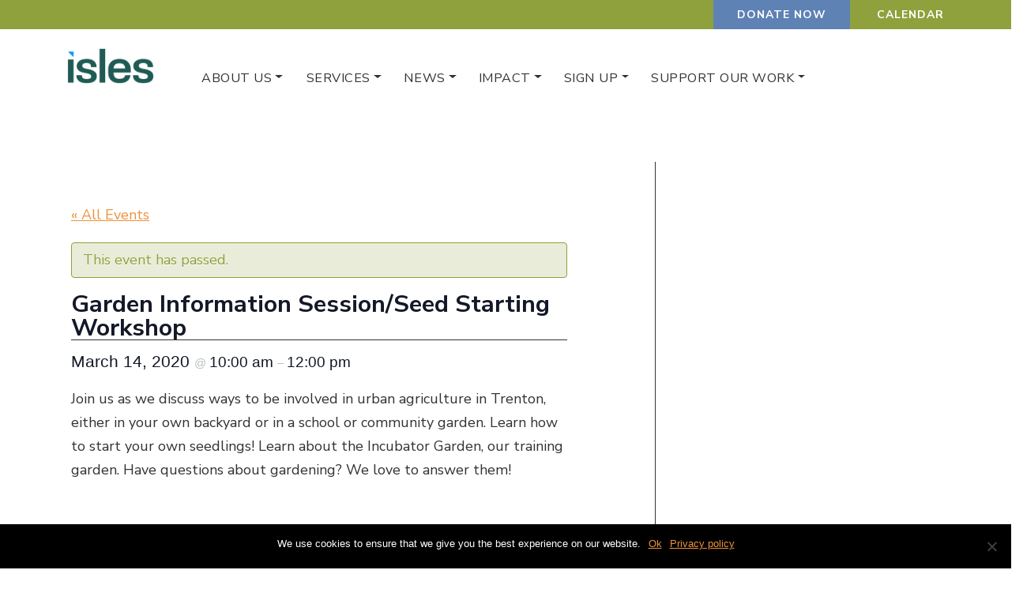

--- FILE ---
content_type: text/html; charset=UTF-8
request_url: https://isles.org/event/garden-information-session-seed-starting-workshop/
body_size: 20032
content:
<!DOCTYPE html>
<html class="no-js" lang="en-US">
    <head>
        <meta charset="UTF-8">
        <meta http-equiv="x-ua-compatible" content="ie=edge">
        <meta name="viewport" content="width=device-width, initial-scale=1, shrink-to-fit=no">

        <link rel="profile" href="https://gmpg.org/xfn/11" />
        <link rel="pingback" href="https://isles.org/xmlrpc.php" />
        <link href="https://fonts.googleapis.com/css?family=Nunito+Sans:400,700&display=swap" rel="stylesheet">

        <!--wordpress head-->
        <link rel='stylesheet' id='tribe-events-views-v2-bootstrap-datepicker-styles-css' href='https://isles.org/wp-content/plugins/the-events-calendar/vendor/bootstrap-datepicker/css/bootstrap-datepicker.standalone.min.css?ver=6.9.0' type='text/css' media='all' />
<link rel='stylesheet' id='tec-variables-skeleton-css' href='https://isles.org/wp-content/plugins/the-events-calendar/common/src/resources/css/variables-skeleton.min.css?ver=6.4.1' type='text/css' media='all' />
<link rel='stylesheet' id='tribe-common-skeleton-style-css' href='https://isles.org/wp-content/plugins/the-events-calendar/common/src/resources/css/common-skeleton.min.css?ver=6.4.1' type='text/css' media='all' />
<link rel='stylesheet' id='tribe-tooltipster-css-css' href='https://isles.org/wp-content/plugins/the-events-calendar/common/vendor/tooltipster/tooltipster.bundle.min.css?ver=6.4.1' type='text/css' media='all' />
<link rel='stylesheet' id='tribe-events-views-v2-skeleton-css' href='https://isles.org/wp-content/plugins/the-events-calendar/src/resources/css/views-skeleton.min.css?ver=6.9.0' type='text/css' media='all' />
<link rel='stylesheet' id='tec-variables-full-css' href='https://isles.org/wp-content/plugins/the-events-calendar/common/src/resources/css/variables-full.min.css?ver=6.4.1' type='text/css' media='all' />
<link rel='stylesheet' id='tribe-common-full-style-css' href='https://isles.org/wp-content/plugins/the-events-calendar/common/src/resources/css/common-full.min.css?ver=6.4.1' type='text/css' media='all' />
<link rel='stylesheet' id='tribe-events-views-v2-full-css' href='https://isles.org/wp-content/plugins/the-events-calendar/src/resources/css/views-full.min.css?ver=6.9.0' type='text/css' media='all' />
<link rel='stylesheet' id='tribe-events-views-v2-print-css' href='https://isles.org/wp-content/plugins/the-events-calendar/src/resources/css/views-print.min.css?ver=6.9.0' type='text/css' media='print' />
<meta name='robots' content='index, follow, max-image-preview:large, max-snippet:-1, max-video-preview:-1' />
	<style>img:is([sizes="auto" i], [sizes^="auto," i]) { contain-intrinsic-size: 3000px 1500px }</style>
	
	<!-- This site is optimized with the Yoast SEO plugin v24.3 - https://yoast.com/wordpress/plugins/seo/ -->
	<title>Garden Information Session/Seed Starting Workshop - Isles, Inc.</title>
	<link rel="canonical" href="https://isles.org/event/garden-information-session-seed-starting-workshop/" />
	<meta property="og:locale" content="en_US" />
	<meta property="og:type" content="article" />
	<meta property="og:title" content="Garden Information Session/Seed Starting Workshop - Isles, Inc." />
	<meta property="og:description" content="Join us as we discuss ways to be involved in urban agriculture in Trenton, either in your own backyard or in a school or community garden. Learn how to start &hellip;" />
	<meta property="og:url" content="https://isles.org/event/garden-information-session-seed-starting-workshop/" />
	<meta property="og:site_name" content="Isles, Inc." />
	<meta property="article:modified_time" content="2020-03-13T16:16:54+00:00" />
	<meta name="twitter:card" content="summary_large_image" />
	<script type="application/ld+json" class="yoast-schema-graph">{"@context":"https://schema.org","@graph":[{"@type":"WebPage","@id":"https://isles.org/event/garden-information-session-seed-starting-workshop/","url":"https://isles.org/event/garden-information-session-seed-starting-workshop/","name":"Garden Information Session/Seed Starting Workshop - Isles, Inc.","isPartOf":{"@id":"https://isles.org/#website"},"datePublished":"2020-02-24T19:51:02+00:00","dateModified":"2020-03-13T16:16:54+00:00","breadcrumb":{"@id":"https://isles.org/event/garden-information-session-seed-starting-workshop/#breadcrumb"},"inLanguage":"en-US","potentialAction":[{"@type":"ReadAction","target":["https://isles.org/event/garden-information-session-seed-starting-workshop/"]}]},{"@type":"BreadcrumbList","@id":"https://isles.org/event/garden-information-session-seed-starting-workshop/#breadcrumb","itemListElement":[{"@type":"ListItem","position":1,"name":"Home","item":"https://isles.org/"},{"@type":"ListItem","position":2,"name":"Events","item":"https://isles.org/events/"},{"@type":"ListItem","position":3,"name":"Garden Information Session/Seed Starting Workshop"}]},{"@type":"WebSite","@id":"https://isles.org/#website","url":"https://isles.org/","name":"Isles, Inc.","description":"","publisher":{"@id":"https://isles.org/#organization"},"potentialAction":[{"@type":"SearchAction","target":{"@type":"EntryPoint","urlTemplate":"https://isles.org/?s={search_term_string}"},"query-input":{"@type":"PropertyValueSpecification","valueRequired":true,"valueName":"search_term_string"}}],"inLanguage":"en-US"},{"@type":"Organization","@id":"https://isles.org/#organization","name":"Isles, Inc.","url":"https://isles.org/","logo":{"@type":"ImageObject","inLanguage":"en-US","@id":"https://isles.org/#/schema/logo/image/","url":"https://isles.org/wp-content/uploads/2019/05/isles_logo.png","contentUrl":"https://isles.org/wp-content/uploads/2019/05/isles_logo.png","width":1092,"height":526,"caption":"Isles, Inc."},"image":{"@id":"https://isles.org/#/schema/logo/image/"}},{"@type":"Event","name":"Garden Information Session/Seed Starting Workshop","description":"Join us as we discuss ways to be involved in urban agriculture in Trenton, either in your own backyard or in a school or community garden. Learn how to start &hellip;","url":"https://isles.org/event/garden-information-session-seed-starting-workshop/","eventAttendanceMode":"https://schema.org/OfflineEventAttendanceMode","eventStatus":"https://schema.org/EventScheduled","startDate":"2020-03-14T10:00:00-04:00","endDate":"2020-03-14T12:00:00-04:00","location":{"@type":"Place","name":"Tucker Street Garden","description":"Share this...FacebookTwitterEmail","url":"","address":{"@type":"PostalAddress","streetAddress":"33 Tucker Street","addressLocality":"Trenton","addressRegion":"NJ","postalCode":"08618","addressCountry":"United States"},"telephone":"","sameAs":""},"@id":"https://isles.org/event/garden-information-session-seed-starting-workshop/#event","mainEntityOfPage":{"@id":"https://isles.org/event/garden-information-session-seed-starting-workshop/"}}]}</script>
	<!-- / Yoast SEO plugin. -->


<link rel='dns-prefetch' href='//www.google.com' />
<link rel='dns-prefetch' href='//platform-api.sharethis.com' />
<link rel='dns-prefetch' href='//stats.wp.com' />
<link rel='preconnect' href='//i0.wp.com' />
<link rel='preconnect' href='//c0.wp.com' />
<link rel="alternate" type="application/rss+xml" title="Isles, Inc. &raquo; Feed" href="https://isles.org/feed/" />
<link rel="alternate" type="application/rss+xml" title="Isles, Inc. &raquo; Comments Feed" href="https://isles.org/comments/feed/" />
<link rel="alternate" type="text/calendar" title="Isles, Inc. &raquo; iCal Feed" href="https://isles.org/events/?ical=1" />
		<!-- This site uses the Google Analytics by MonsterInsights plugin v9.2.4 - Using Analytics tracking - https://www.monsterinsights.com/ -->
		<!-- Note: MonsterInsights is not currently configured on this site. The site owner needs to authenticate with Google Analytics in the MonsterInsights settings panel. -->
					<!-- No tracking code set -->
				<!-- / Google Analytics by MonsterInsights -->
		<script type="text/javascript">
/* <![CDATA[ */
window._wpemojiSettings = {"baseUrl":"https:\/\/s.w.org\/images\/core\/emoji\/15.0.3\/72x72\/","ext":".png","svgUrl":"https:\/\/s.w.org\/images\/core\/emoji\/15.0.3\/svg\/","svgExt":".svg","source":{"concatemoji":"https:\/\/isles.org\/wp-includes\/js\/wp-emoji-release.min.js?ver=6.7.4"}};
/*! This file is auto-generated */
!function(i,n){var o,s,e;function c(e){try{var t={supportTests:e,timestamp:(new Date).valueOf()};sessionStorage.setItem(o,JSON.stringify(t))}catch(e){}}function p(e,t,n){e.clearRect(0,0,e.canvas.width,e.canvas.height),e.fillText(t,0,0);var t=new Uint32Array(e.getImageData(0,0,e.canvas.width,e.canvas.height).data),r=(e.clearRect(0,0,e.canvas.width,e.canvas.height),e.fillText(n,0,0),new Uint32Array(e.getImageData(0,0,e.canvas.width,e.canvas.height).data));return t.every(function(e,t){return e===r[t]})}function u(e,t,n){switch(t){case"flag":return n(e,"\ud83c\udff3\ufe0f\u200d\u26a7\ufe0f","\ud83c\udff3\ufe0f\u200b\u26a7\ufe0f")?!1:!n(e,"\ud83c\uddfa\ud83c\uddf3","\ud83c\uddfa\u200b\ud83c\uddf3")&&!n(e,"\ud83c\udff4\udb40\udc67\udb40\udc62\udb40\udc65\udb40\udc6e\udb40\udc67\udb40\udc7f","\ud83c\udff4\u200b\udb40\udc67\u200b\udb40\udc62\u200b\udb40\udc65\u200b\udb40\udc6e\u200b\udb40\udc67\u200b\udb40\udc7f");case"emoji":return!n(e,"\ud83d\udc26\u200d\u2b1b","\ud83d\udc26\u200b\u2b1b")}return!1}function f(e,t,n){var r="undefined"!=typeof WorkerGlobalScope&&self instanceof WorkerGlobalScope?new OffscreenCanvas(300,150):i.createElement("canvas"),a=r.getContext("2d",{willReadFrequently:!0}),o=(a.textBaseline="top",a.font="600 32px Arial",{});return e.forEach(function(e){o[e]=t(a,e,n)}),o}function t(e){var t=i.createElement("script");t.src=e,t.defer=!0,i.head.appendChild(t)}"undefined"!=typeof Promise&&(o="wpEmojiSettingsSupports",s=["flag","emoji"],n.supports={everything:!0,everythingExceptFlag:!0},e=new Promise(function(e){i.addEventListener("DOMContentLoaded",e,{once:!0})}),new Promise(function(t){var n=function(){try{var e=JSON.parse(sessionStorage.getItem(o));if("object"==typeof e&&"number"==typeof e.timestamp&&(new Date).valueOf()<e.timestamp+604800&&"object"==typeof e.supportTests)return e.supportTests}catch(e){}return null}();if(!n){if("undefined"!=typeof Worker&&"undefined"!=typeof OffscreenCanvas&&"undefined"!=typeof URL&&URL.createObjectURL&&"undefined"!=typeof Blob)try{var e="postMessage("+f.toString()+"("+[JSON.stringify(s),u.toString(),p.toString()].join(",")+"));",r=new Blob([e],{type:"text/javascript"}),a=new Worker(URL.createObjectURL(r),{name:"wpTestEmojiSupports"});return void(a.onmessage=function(e){c(n=e.data),a.terminate(),t(n)})}catch(e){}c(n=f(s,u,p))}t(n)}).then(function(e){for(var t in e)n.supports[t]=e[t],n.supports.everything=n.supports.everything&&n.supports[t],"flag"!==t&&(n.supports.everythingExceptFlag=n.supports.everythingExceptFlag&&n.supports[t]);n.supports.everythingExceptFlag=n.supports.everythingExceptFlag&&!n.supports.flag,n.DOMReady=!1,n.readyCallback=function(){n.DOMReady=!0}}).then(function(){return e}).then(function(){var e;n.supports.everything||(n.readyCallback(),(e=n.source||{}).concatemoji?t(e.concatemoji):e.wpemoji&&e.twemoji&&(t(e.twemoji),t(e.wpemoji)))}))}((window,document),window._wpemojiSettings);
/* ]]> */
</script>
<link rel='stylesheet' id='tribe-accessibility-css-css' href='https://isles.org/wp-content/plugins/the-events-calendar/common/src/resources/css/accessibility.min.css?ver=6.4.1' type='text/css' media='all' />
<link rel='stylesheet' id='tribe-events-full-calendar-style-css' href='https://isles.org/wp-content/plugins/the-events-calendar/src/resources/css/tribe-events-full.min.css?ver=6.9.0' type='text/css' media='all' />
<link rel='stylesheet' id='tribe-events-custom-jquery-styles-css' href='https://isles.org/wp-content/plugins/the-events-calendar/vendor/jquery/smoothness/jquery-ui-1.8.23.custom.css?ver=6.9.0' type='text/css' media='all' />
<link rel='stylesheet' id='tribe-events-bootstrap-datepicker-css-css' href='https://isles.org/wp-content/plugins/the-events-calendar/vendor/bootstrap-datepicker/css/bootstrap-datepicker.standalone.min.css?ver=6.9.0' type='text/css' media='all' />
<link rel='stylesheet' id='tribe-events-calendar-style-css' href='https://isles.org/wp-content/plugins/the-events-calendar/src/resources/css/tribe-events-theme.min.css?ver=6.9.0' type='text/css' media='all' />
<link rel='stylesheet' id='tribe-events-calendar-full-mobile-style-css' href='https://isles.org/wp-content/plugins/the-events-calendar/src/resources/css/tribe-events-full-mobile.min.css?ver=6.9.0' type='text/css' media='only screen and (max-width: 768px)' />
<link rel='stylesheet' id='tribe-events-block-event-price-css' href='https://isles.org/wp-content/plugins/the-events-calendar/src/resources/css/app/event-price/frontend.min.css?ver=6.9.0' type='text/css' media='all' />
<link rel='stylesheet' id='tribe-events-block-event-website-css' href='https://isles.org/wp-content/plugins/the-events-calendar/src/resources/css/app/event-website/frontend.min.css?ver=6.9.0' type='text/css' media='all' />
<link rel='stylesheet' id='tribe-events-block-event-links-css' href='https://isles.org/wp-content/plugins/the-events-calendar/src/resources/css/app/event-links/frontend.min.css?ver=6.9.0' type='text/css' media='all' />
<link rel='stylesheet' id='tribe-events-block-event-organizer-css' href='https://isles.org/wp-content/plugins/the-events-calendar/src/resources/css/app/event-organizer/frontend.min.css?ver=6.9.0' type='text/css' media='all' />
<link rel='stylesheet' id='tribe-events-block-event-datetime-css' href='https://isles.org/wp-content/plugins/the-events-calendar/src/resources/css/app/event-datetime/frontend.min.css?ver=6.9.0' type='text/css' media='all' />
<link rel='stylesheet' id='tribe-events-block-event-venue-css' href='https://isles.org/wp-content/plugins/the-events-calendar/src/resources/css/app/event-venue/frontend.min.css?ver=6.9.0' type='text/css' media='all' />
<link rel='stylesheet' id='tribe-events-calendar-mobile-style-css' href='https://isles.org/wp-content/plugins/the-events-calendar/src/resources/css/tribe-events-theme-mobile.min.css?ver=6.9.0' type='text/css' media='only screen and (max-width: 768px)' />
<style id='wp-emoji-styles-inline-css' type='text/css'>

	img.wp-smiley, img.emoji {
		display: inline !important;
		border: none !important;
		box-shadow: none !important;
		height: 1em !important;
		width: 1em !important;
		margin: 0 0.07em !important;
		vertical-align: -0.1em !important;
		background: none !important;
		padding: 0 !important;
	}
</style>
<link rel='stylesheet' id='wp-block-library-css' href='https://c0.wp.com/c/6.7.4/wp-includes/css/dist/block-library/style.min.css' type='text/css' media='all' />
<style id='wp-block-library-theme-inline-css' type='text/css'>
.wp-block-audio :where(figcaption){color:#555;font-size:13px;text-align:center}.is-dark-theme .wp-block-audio :where(figcaption){color:#ffffffa6}.wp-block-audio{margin:0 0 1em}.wp-block-code{border:1px solid #ccc;border-radius:4px;font-family:Menlo,Consolas,monaco,monospace;padding:.8em 1em}.wp-block-embed :where(figcaption){color:#555;font-size:13px;text-align:center}.is-dark-theme .wp-block-embed :where(figcaption){color:#ffffffa6}.wp-block-embed{margin:0 0 1em}.blocks-gallery-caption{color:#555;font-size:13px;text-align:center}.is-dark-theme .blocks-gallery-caption{color:#ffffffa6}:root :where(.wp-block-image figcaption){color:#555;font-size:13px;text-align:center}.is-dark-theme :root :where(.wp-block-image figcaption){color:#ffffffa6}.wp-block-image{margin:0 0 1em}.wp-block-pullquote{border-bottom:4px solid;border-top:4px solid;color:currentColor;margin-bottom:1.75em}.wp-block-pullquote cite,.wp-block-pullquote footer,.wp-block-pullquote__citation{color:currentColor;font-size:.8125em;font-style:normal;text-transform:uppercase}.wp-block-quote{border-left:.25em solid;margin:0 0 1.75em;padding-left:1em}.wp-block-quote cite,.wp-block-quote footer{color:currentColor;font-size:.8125em;font-style:normal;position:relative}.wp-block-quote:where(.has-text-align-right){border-left:none;border-right:.25em solid;padding-left:0;padding-right:1em}.wp-block-quote:where(.has-text-align-center){border:none;padding-left:0}.wp-block-quote.is-large,.wp-block-quote.is-style-large,.wp-block-quote:where(.is-style-plain){border:none}.wp-block-search .wp-block-search__label{font-weight:700}.wp-block-search__button{border:1px solid #ccc;padding:.375em .625em}:where(.wp-block-group.has-background){padding:1.25em 2.375em}.wp-block-separator.has-css-opacity{opacity:.4}.wp-block-separator{border:none;border-bottom:2px solid;margin-left:auto;margin-right:auto}.wp-block-separator.has-alpha-channel-opacity{opacity:1}.wp-block-separator:not(.is-style-wide):not(.is-style-dots){width:100px}.wp-block-separator.has-background:not(.is-style-dots){border-bottom:none;height:1px}.wp-block-separator.has-background:not(.is-style-wide):not(.is-style-dots){height:2px}.wp-block-table{margin:0 0 1em}.wp-block-table td,.wp-block-table th{word-break:normal}.wp-block-table :where(figcaption){color:#555;font-size:13px;text-align:center}.is-dark-theme .wp-block-table :where(figcaption){color:#ffffffa6}.wp-block-video :where(figcaption){color:#555;font-size:13px;text-align:center}.is-dark-theme .wp-block-video :where(figcaption){color:#ffffffa6}.wp-block-video{margin:0 0 1em}:root :where(.wp-block-template-part.has-background){margin-bottom:0;margin-top:0;padding:1.25em 2.375em}
</style>
<style id='spacedmonkey-classic-menu-block-style-inline-css' type='text/css'>
.wp-classic-menu-block>.menu{list-style:none;margin:0;padding:0;text-align:left;width:100%}.wp-classic-menu-block>.menu ul{left:-999em;list-style:none;margin:0;padding:0;position:absolute}.wp-classic-menu-block>.menu li{display:inline-block;padding-right:var(--wp--style--block-gap,2em);position:relative;text-align:left}.wp-classic-menu-block>.menu li:hover>ul{left:auto}.wp-classic-menu-block>.menu li li{display:block}.wp-classic-menu-block>.menu li li:hover>ul{left:100%;top:0}

</style>
<link rel='stylesheet' id='csb-content-slider-block-style-css' href='https://isles.org/wp-content/plugins/content-slider-block/build/view.css?ver=6.7.4' type='text/css' media='all' />
<style id='gutena-accordion-style-inline-css' type='text/css'>
.gutena-accordion-block{display:grid;row-gap:calc(var(--gutena--accordion-panel-spacing, 20)*1px)}.gutena-accordion-block>.gutena-accordion-block__panel{background-color:var(--gutena--accordion-panel-background-color);border:var(--gutena--accordion-panel-border);border-radius:var(--gutena--accordion-panel-border-radius);cursor:pointer;margin:0!important}.gutena-accordion-block>.gutena-accordion-block__panel>.gutena-accordion-block__panel-title{color:var(--gutena--accordion-panel-title-color);cursor:pointer;padding:var(--gutena--accordion-panel-padding,20px);transition:.4s}.gutena-accordion-block>.gutena-accordion-block__panel>.gutena-accordion-block__panel-title.editor{padding-bottom:0}.gutena-accordion-block>.gutena-accordion-block__panel>.gutena-accordion-block__panel-title>.gutena-accordion-block__panel-title-inner{align-items:center;-moz-column-gap:10px;column-gap:10px;display:flex;margin:0;padding:0}.gutena-accordion-block>.gutena-accordion-block__panel>.gutena-accordion-block__panel-title>.gutena-accordion-block__panel-title-inner div,.gutena-accordion-block>.gutena-accordion-block__panel>.gutena-accordion-block__panel-title>.gutena-accordion-block__panel-title-inner p{color:var(--gutena--accordion-panel-title-color,var(--wp--preset--color--tertiary))!important;font-family:var(--gutena--accordion-panel-title-font-family,var(--wp--custom--typography--font-family--secondary));font-size:var(--gutena--accordion-panel-title-font-size,var(--wp--custom--typography--font-size--p));font-style:var(--gutena--accordion-panel-title-font-style,inherit);font-weight:var(--gutena--accordion-panel-title-font-weight);line-height:var(--gutena--accordion-panel-title-line-height,var(--wp--custom--typography--line-height--p));text-transform:var(--gutena--accordion-panel-title-text-transform)}.gutena-accordion-block>.gutena-accordion-block__panel>.gutena-accordion-block__panel-title>.gutena-accordion-block__panel-title-inner>.trigger-plus-minus{align-items:center;display:flex;height:20px;justify-content:center;margin-left:auto;position:relative;width:20px}.gutena-accordion-block>.gutena-accordion-block__panel>.gutena-accordion-block__panel-title>.gutena-accordion-block__panel-title-inner>.trigger-plus-minus>.horizontal{background-color:#313233;height:2px;opacity:1;position:absolute;transform:rotate(-90deg);transition:all .2s ease-in-out;width:60%}.gutena-accordion-block>.gutena-accordion-block__panel>.gutena-accordion-block__panel-title>.gutena-accordion-block__panel-title-inner>.trigger-plus-minus>.vertical{background-color:#313233;height:60%;transform:rotate(-90deg);transition:all .2s ease-in-out;width:2px}.gutena-accordion-block>.gutena-accordion-block__panel>.gutena-accordion-block__panel-title>.gutena-accordion-block__panel-title-inner>.trigger-up-down{display:inline-block;height:1.1rem;margin-left:auto;position:relative;top:50%;transform:translateY(-50%);width:1.1rem}.gutena-accordion-block>.gutena-accordion-block__panel>.gutena-accordion-block__panel-title>.gutena-accordion-block__panel-title-inner>.trigger-up-down>.horizontal{background-color:#313233;bottom:0;display:inline-block;height:.1rem;left:0;position:absolute;transform:rotate(45deg);transition:all .2s ease;width:.66rem}.gutena-accordion-block>.gutena-accordion-block__panel>.gutena-accordion-block__panel-title>.gutena-accordion-block__panel-title-inner>.trigger-up-down>.vertical{background-color:#313233;bottom:0;display:inline-block;height:.1rem;position:absolute;right:0;transform:rotate(-45deg);transition:all .2s ease;width:.66rem}.gutena-accordion-block>.gutena-accordion-block__panel>.gutena-accordion-block__panel-title>.gutena-accordion-block__panel-title-inner h1{font-size:var(--gutena--accordion-panel-title-font-size,var(--wp--custom--typography--font-size--hone));line-height:var(--gutena--accordion-panel-title-line-height,var(--wp--custom--typography--line-height--hone))}.gutena-accordion-block>.gutena-accordion-block__panel>.gutena-accordion-block__panel-title>.gutena-accordion-block__panel-title-inner h1,.gutena-accordion-block>.gutena-accordion-block__panel>.gutena-accordion-block__panel-title>.gutena-accordion-block__panel-title-inner h2{color:var(--gutena--accordion-panel-title-color,var(--wp--preset--color--secondary))!important;font-family:var(--gutena--accordion-panel-title-font-family,var(--wp--custom--typography--font-family--primary));font-weight:var(--gutena--accordion-panel-title-font-weight,var(--wp--custom--typography--font-weight--semi-bold));text-transform:var(--gutena--accordion-panel-title-text-transform)}.gutena-accordion-block>.gutena-accordion-block__panel>.gutena-accordion-block__panel-title>.gutena-accordion-block__panel-title-inner h2{font-size:var(--gutena--accordion-panel-title-font-size,var(--wp--custom--typography--font-size--htwo));line-height:var(--gutena--accordion-panel-title-line-height,var(--wp--custom--typography--line-height--htwo))}.gutena-accordion-block>.gutena-accordion-block__panel>.gutena-accordion-block__panel-title>.gutena-accordion-block__panel-title-inner h3{font-size:var(--gutena--accordion-panel-title-font-size,var(--wp--custom--typography--font-size--hthree));line-height:var(--gutena--accordion-panel-title-line-height,var(--wp--custom--typography--line-height--hthree))}.gutena-accordion-block>.gutena-accordion-block__panel>.gutena-accordion-block__panel-title>.gutena-accordion-block__panel-title-inner h3,.gutena-accordion-block>.gutena-accordion-block__panel>.gutena-accordion-block__panel-title>.gutena-accordion-block__panel-title-inner h4{color:var(--gutena--accordion-panel-title-color,var(--wp--preset--color--secondary))!important;font-family:var(--gutena--accordion-panel-title-font-family,var(--wp--custom--typography--font-family--primary));font-weight:var(--gutena--accordion-panel-title-font-weight,var(--wp--custom--typography--font-weight--semi-bold));text-transform:var(--gutena--accordion-panel-title-text-transform)}.gutena-accordion-block>.gutena-accordion-block__panel>.gutena-accordion-block__panel-title>.gutena-accordion-block__panel-title-inner h4{font-size:var(--gutena--accordion-panel-title-font-size,var(--wp--custom--typography--font-size--hfour));line-height:var(--gutena--accordion-panel-title-line-height,var(--wp--custom--typography--line-height--hfour))}.gutena-accordion-block>.gutena-accordion-block__panel>.gutena-accordion-block__panel-title>.gutena-accordion-block__panel-title-inner h5{font-size:var(--gutena--accordion-panel-title-font-size,var(--wp--custom--typography--font-size--hfive));line-height:var(--gutena--accordion-panel-title-line-height,var(--wp--custom--typography--line-height--hfive))}.gutena-accordion-block>.gutena-accordion-block__panel>.gutena-accordion-block__panel-title>.gutena-accordion-block__panel-title-inner h5,.gutena-accordion-block>.gutena-accordion-block__panel>.gutena-accordion-block__panel-title>.gutena-accordion-block__panel-title-inner h6{color:var(--gutena--accordion-panel-title-color,var(--wp--preset--color--secondary))!important;font-family:var(--gutena--accordion-panel-title-font-family,var(--wp--custom--typography--font-family--primary));font-weight:var(--gutena--accordion-panel-title-font-weight,var(--wp--custom--typography--font-weight--semi-bold));text-transform:var(--gutena--accordion-panel-title-text-transform)}.gutena-accordion-block>.gutena-accordion-block__panel>.gutena-accordion-block__panel-title>.gutena-accordion-block__panel-title-inner h6{font-size:var(--gutena--accordion-panel-title-font-size,var(--wp--custom--typography--font-size--hsix));line-height:var(--gutena--accordion-panel-title-line-height,var(--wp--custom--typography--line-height--hsix))}.gutena-accordion-block>.gutena-accordion-block__panel>.gutena-accordion-block__panel-content{color:var(--gutena--accordion-panel-content-color,var(--wp--preset--color--tertiary));cursor:default;font-family:var(--gutena--accordion-panel-content-font-family,var(--wp--custom--typography--font-family--secondary));font-size:var(--gutena--accordion-panel-content-font-size,var(--wp--custom--typography--line-height--p));font-style:var(--gutena--accordion-panel-content-font-style);font-weight:var(--gutena--accordion-panel-content-font-weight);line-height:var(--gutena--accordion-panel-content-line-height,var(--wp--custom--typography--line-height--p));text-transform:var(--gutena--accordion-panel-content-text-transform)}.gutena-accordion-block>.gutena-accordion-block__panel>.gutena-accordion-block__panel-content .wp-block-image:last-of-type,.gutena-accordion-block>.gutena-accordion-block__panel>.gutena-accordion-block__panel-content figcaption:last-of-type{margin-bottom:0}.gutena-accordion-block>.gutena-accordion-block__panel>.gutena-accordion-block__panel-content:not(.editor){max-height:0;overflow:hidden;transition:max-height .2s ease-out}.gutena-accordion-block>.gutena-accordion-block__panel>.gutena-accordion-block__panel-content>.gutena-accordion-block__panel-content-inner{margin-top:calc(var(--gutena--accordion-panel-title-content-spacing)*1px);padding:var(--gutena--accordion-panel-padding,20px);padding-top:0}.gutena-accordion-block>.gutena-accordion-block__panel>.gutena-accordion-block__panel-content>.gutena-accordion-block__panel-content-inner>:last-child{margin-bottom:0}.gutena-accordion-block>.gutena-accordion-block__panel.active>.gutena-accordion-block__panel-title{padding-bottom:0}.gutena-accordion-block>.gutena-accordion-block__panel.active>.gutena-accordion-block__panel-title>.gutena-accordion-block__panel-title-inner>.trigger-plus-minus>.horizontal{opacity:0;transform:rotate(90deg)}.gutena-accordion-block>.gutena-accordion-block__panel.active>.gutena-accordion-block__panel-title>.gutena-accordion-block__panel-title-inner>.trigger-plus-minus>.vertical{transform:rotate(90deg)}.gutena-accordion-block>.gutena-accordion-block__panel.active>.gutena-accordion-block__panel-title>.gutena-accordion-block__panel-title-inner>.trigger-up-down>.horizontal{transform:rotate(-45deg)}.gutena-accordion-block>.gutena-accordion-block__panel.active>.gutena-accordion-block__panel-title>.gutena-accordion-block__panel-title-inner>.trigger-up-down>.vertical{transform:rotate(45deg)}

</style>
<link rel='stylesheet' id='plethoraplugins-tabs-style-css' href='https://isles.org/wp-content/plugins/plethora-tabs-accordions/build/style-index.css?ver=1.3' type='text/css' media='all' />
<link rel='stylesheet' id='wp-components-css' href='https://c0.wp.com/c/6.7.4/wp-includes/css/dist/components/style.min.css' type='text/css' media='all' />
<link rel='stylesheet' id='wp-preferences-css' href='https://c0.wp.com/c/6.7.4/wp-includes/css/dist/preferences/style.min.css' type='text/css' media='all' />
<link rel='stylesheet' id='wp-block-editor-css' href='https://c0.wp.com/c/6.7.4/wp-includes/css/dist/block-editor/style.min.css' type='text/css' media='all' />
<link rel='stylesheet' id='wp-reusable-blocks-css' href='https://c0.wp.com/c/6.7.4/wp-includes/css/dist/reusable-blocks/style.min.css' type='text/css' media='all' />
<link rel='stylesheet' id='wp-patterns-css' href='https://c0.wp.com/c/6.7.4/wp-includes/css/dist/patterns/style.min.css' type='text/css' media='all' />
<link rel='stylesheet' id='wp-editor-css' href='https://c0.wp.com/c/6.7.4/wp-includes/css/dist/editor/style.min.css' type='text/css' media='all' />
<link rel='stylesheet' id='sticky_block-css-css' href='https://isles.org/wp-content/plugins/sticky-block/dist/blocks.style.build.css?ver=1.11.1' type='text/css' media='all' />
<link rel='stylesheet' id='mediaelement-css' href='https://c0.wp.com/c/6.7.4/wp-includes/js/mediaelement/mediaelementplayer-legacy.min.css' type='text/css' media='all' />
<link rel='stylesheet' id='wp-mediaelement-css' href='https://c0.wp.com/c/6.7.4/wp-includes/js/mediaelement/wp-mediaelement.min.css' type='text/css' media='all' />
<style id='jetpack-sharing-buttons-style-inline-css' type='text/css'>
.jetpack-sharing-buttons__services-list{display:flex;flex-direction:row;flex-wrap:wrap;gap:0;list-style-type:none;margin:5px;padding:0}.jetpack-sharing-buttons__services-list.has-small-icon-size{font-size:12px}.jetpack-sharing-buttons__services-list.has-normal-icon-size{font-size:16px}.jetpack-sharing-buttons__services-list.has-large-icon-size{font-size:24px}.jetpack-sharing-buttons__services-list.has-huge-icon-size{font-size:36px}@media print{.jetpack-sharing-buttons__services-list{display:none!important}}.editor-styles-wrapper .wp-block-jetpack-sharing-buttons{gap:0;padding-inline-start:0}ul.jetpack-sharing-buttons__services-list.has-background{padding:1.25em 2.375em}
</style>
<link rel='stylesheet' id='tribe-events-v2-single-blocks-css' href='https://isles.org/wp-content/plugins/the-events-calendar/src/resources/css/tribe-events-single-blocks.min.css?ver=6.9.0' type='text/css' media='all' />
<style id='classic-theme-styles-inline-css' type='text/css'>
/*! This file is auto-generated */
.wp-block-button__link{color:#fff;background-color:#32373c;border-radius:9999px;box-shadow:none;text-decoration:none;padding:calc(.667em + 2px) calc(1.333em + 2px);font-size:1.125em}.wp-block-file__button{background:#32373c;color:#fff;text-decoration:none}
</style>
<style id='global-styles-inline-css' type='text/css'>
:root{--wp--preset--aspect-ratio--square: 1;--wp--preset--aspect-ratio--4-3: 4/3;--wp--preset--aspect-ratio--3-4: 3/4;--wp--preset--aspect-ratio--3-2: 3/2;--wp--preset--aspect-ratio--2-3: 2/3;--wp--preset--aspect-ratio--16-9: 16/9;--wp--preset--aspect-ratio--9-16: 9/16;--wp--preset--color--black: #000000;--wp--preset--color--cyan-bluish-gray: #abb8c3;--wp--preset--color--white: #ffffff;--wp--preset--color--pale-pink: #f78da7;--wp--preset--color--vivid-red: #cf2e2e;--wp--preset--color--luminous-vivid-orange: #ff6900;--wp--preset--color--luminous-vivid-amber: #fcb900;--wp--preset--color--light-green-cyan: #7bdcb5;--wp--preset--color--vivid-green-cyan: #00d084;--wp--preset--color--pale-cyan-blue: #8ed1fc;--wp--preset--color--vivid-cyan-blue: #0693e3;--wp--preset--color--vivid-purple: #9b51e0;--wp--preset--color--isles-orange: #ec913a;--wp--preset--color--isles-blue: #5f82b5;--wp--preset--color--isles-red: #da6147;--wp--preset--color--isles-green: #8ea13d;--wp--preset--color--isles-black: #323232;--wp--preset--color--just-black: #000;--wp--preset--color--just-white: #fff;--wp--preset--gradient--vivid-cyan-blue-to-vivid-purple: linear-gradient(135deg,rgba(6,147,227,1) 0%,rgb(155,81,224) 100%);--wp--preset--gradient--light-green-cyan-to-vivid-green-cyan: linear-gradient(135deg,rgb(122,220,180) 0%,rgb(0,208,130) 100%);--wp--preset--gradient--luminous-vivid-amber-to-luminous-vivid-orange: linear-gradient(135deg,rgba(252,185,0,1) 0%,rgba(255,105,0,1) 100%);--wp--preset--gradient--luminous-vivid-orange-to-vivid-red: linear-gradient(135deg,rgba(255,105,0,1) 0%,rgb(207,46,46) 100%);--wp--preset--gradient--very-light-gray-to-cyan-bluish-gray: linear-gradient(135deg,rgb(238,238,238) 0%,rgb(169,184,195) 100%);--wp--preset--gradient--cool-to-warm-spectrum: linear-gradient(135deg,rgb(74,234,220) 0%,rgb(151,120,209) 20%,rgb(207,42,186) 40%,rgb(238,44,130) 60%,rgb(251,105,98) 80%,rgb(254,248,76) 100%);--wp--preset--gradient--blush-light-purple: linear-gradient(135deg,rgb(255,206,236) 0%,rgb(152,150,240) 100%);--wp--preset--gradient--blush-bordeaux: linear-gradient(135deg,rgb(254,205,165) 0%,rgb(254,45,45) 50%,rgb(107,0,62) 100%);--wp--preset--gradient--luminous-dusk: linear-gradient(135deg,rgb(255,203,112) 0%,rgb(199,81,192) 50%,rgb(65,88,208) 100%);--wp--preset--gradient--pale-ocean: linear-gradient(135deg,rgb(255,245,203) 0%,rgb(182,227,212) 50%,rgb(51,167,181) 100%);--wp--preset--gradient--electric-grass: linear-gradient(135deg,rgb(202,248,128) 0%,rgb(113,206,126) 100%);--wp--preset--gradient--midnight: linear-gradient(135deg,rgb(2,3,129) 0%,rgb(40,116,252) 100%);--wp--preset--font-size--small: 13px;--wp--preset--font-size--medium: 20px;--wp--preset--font-size--large: 36px;--wp--preset--font-size--x-large: 42px;--wp--preset--spacing--20: 0.44rem;--wp--preset--spacing--30: 0.67rem;--wp--preset--spacing--40: 1rem;--wp--preset--spacing--50: 1.5rem;--wp--preset--spacing--60: 2.25rem;--wp--preset--spacing--70: 3.38rem;--wp--preset--spacing--80: 5.06rem;--wp--preset--shadow--natural: 6px 6px 9px rgba(0, 0, 0, 0.2);--wp--preset--shadow--deep: 12px 12px 50px rgba(0, 0, 0, 0.4);--wp--preset--shadow--sharp: 6px 6px 0px rgba(0, 0, 0, 0.2);--wp--preset--shadow--outlined: 6px 6px 0px -3px rgba(255, 255, 255, 1), 6px 6px rgba(0, 0, 0, 1);--wp--preset--shadow--crisp: 6px 6px 0px rgba(0, 0, 0, 1);}:where(.is-layout-flex){gap: 0.5em;}:where(.is-layout-grid){gap: 0.5em;}body .is-layout-flex{display: flex;}.is-layout-flex{flex-wrap: wrap;align-items: center;}.is-layout-flex > :is(*, div){margin: 0;}body .is-layout-grid{display: grid;}.is-layout-grid > :is(*, div){margin: 0;}:where(.wp-block-columns.is-layout-flex){gap: 2em;}:where(.wp-block-columns.is-layout-grid){gap: 2em;}:where(.wp-block-post-template.is-layout-flex){gap: 1.25em;}:where(.wp-block-post-template.is-layout-grid){gap: 1.25em;}.has-black-color{color: var(--wp--preset--color--black) !important;}.has-cyan-bluish-gray-color{color: var(--wp--preset--color--cyan-bluish-gray) !important;}.has-white-color{color: var(--wp--preset--color--white) !important;}.has-pale-pink-color{color: var(--wp--preset--color--pale-pink) !important;}.has-vivid-red-color{color: var(--wp--preset--color--vivid-red) !important;}.has-luminous-vivid-orange-color{color: var(--wp--preset--color--luminous-vivid-orange) !important;}.has-luminous-vivid-amber-color{color: var(--wp--preset--color--luminous-vivid-amber) !important;}.has-light-green-cyan-color{color: var(--wp--preset--color--light-green-cyan) !important;}.has-vivid-green-cyan-color{color: var(--wp--preset--color--vivid-green-cyan) !important;}.has-pale-cyan-blue-color{color: var(--wp--preset--color--pale-cyan-blue) !important;}.has-vivid-cyan-blue-color{color: var(--wp--preset--color--vivid-cyan-blue) !important;}.has-vivid-purple-color{color: var(--wp--preset--color--vivid-purple) !important;}.has-black-background-color{background-color: var(--wp--preset--color--black) !important;}.has-cyan-bluish-gray-background-color{background-color: var(--wp--preset--color--cyan-bluish-gray) !important;}.has-white-background-color{background-color: var(--wp--preset--color--white) !important;}.has-pale-pink-background-color{background-color: var(--wp--preset--color--pale-pink) !important;}.has-vivid-red-background-color{background-color: var(--wp--preset--color--vivid-red) !important;}.has-luminous-vivid-orange-background-color{background-color: var(--wp--preset--color--luminous-vivid-orange) !important;}.has-luminous-vivid-amber-background-color{background-color: var(--wp--preset--color--luminous-vivid-amber) !important;}.has-light-green-cyan-background-color{background-color: var(--wp--preset--color--light-green-cyan) !important;}.has-vivid-green-cyan-background-color{background-color: var(--wp--preset--color--vivid-green-cyan) !important;}.has-pale-cyan-blue-background-color{background-color: var(--wp--preset--color--pale-cyan-blue) !important;}.has-vivid-cyan-blue-background-color{background-color: var(--wp--preset--color--vivid-cyan-blue) !important;}.has-vivid-purple-background-color{background-color: var(--wp--preset--color--vivid-purple) !important;}.has-black-border-color{border-color: var(--wp--preset--color--black) !important;}.has-cyan-bluish-gray-border-color{border-color: var(--wp--preset--color--cyan-bluish-gray) !important;}.has-white-border-color{border-color: var(--wp--preset--color--white) !important;}.has-pale-pink-border-color{border-color: var(--wp--preset--color--pale-pink) !important;}.has-vivid-red-border-color{border-color: var(--wp--preset--color--vivid-red) !important;}.has-luminous-vivid-orange-border-color{border-color: var(--wp--preset--color--luminous-vivid-orange) !important;}.has-luminous-vivid-amber-border-color{border-color: var(--wp--preset--color--luminous-vivid-amber) !important;}.has-light-green-cyan-border-color{border-color: var(--wp--preset--color--light-green-cyan) !important;}.has-vivid-green-cyan-border-color{border-color: var(--wp--preset--color--vivid-green-cyan) !important;}.has-pale-cyan-blue-border-color{border-color: var(--wp--preset--color--pale-cyan-blue) !important;}.has-vivid-cyan-blue-border-color{border-color: var(--wp--preset--color--vivid-cyan-blue) !important;}.has-vivid-purple-border-color{border-color: var(--wp--preset--color--vivid-purple) !important;}.has-vivid-cyan-blue-to-vivid-purple-gradient-background{background: var(--wp--preset--gradient--vivid-cyan-blue-to-vivid-purple) !important;}.has-light-green-cyan-to-vivid-green-cyan-gradient-background{background: var(--wp--preset--gradient--light-green-cyan-to-vivid-green-cyan) !important;}.has-luminous-vivid-amber-to-luminous-vivid-orange-gradient-background{background: var(--wp--preset--gradient--luminous-vivid-amber-to-luminous-vivid-orange) !important;}.has-luminous-vivid-orange-to-vivid-red-gradient-background{background: var(--wp--preset--gradient--luminous-vivid-orange-to-vivid-red) !important;}.has-very-light-gray-to-cyan-bluish-gray-gradient-background{background: var(--wp--preset--gradient--very-light-gray-to-cyan-bluish-gray) !important;}.has-cool-to-warm-spectrum-gradient-background{background: var(--wp--preset--gradient--cool-to-warm-spectrum) !important;}.has-blush-light-purple-gradient-background{background: var(--wp--preset--gradient--blush-light-purple) !important;}.has-blush-bordeaux-gradient-background{background: var(--wp--preset--gradient--blush-bordeaux) !important;}.has-luminous-dusk-gradient-background{background: var(--wp--preset--gradient--luminous-dusk) !important;}.has-pale-ocean-gradient-background{background: var(--wp--preset--gradient--pale-ocean) !important;}.has-electric-grass-gradient-background{background: var(--wp--preset--gradient--electric-grass) !important;}.has-midnight-gradient-background{background: var(--wp--preset--gradient--midnight) !important;}.has-small-font-size{font-size: var(--wp--preset--font-size--small) !important;}.has-medium-font-size{font-size: var(--wp--preset--font-size--medium) !important;}.has-large-font-size{font-size: var(--wp--preset--font-size--large) !important;}.has-x-large-font-size{font-size: var(--wp--preset--font-size--x-large) !important;}
:where(.wp-block-post-template.is-layout-flex){gap: 1.25em;}:where(.wp-block-post-template.is-layout-grid){gap: 1.25em;}
:where(.wp-block-columns.is-layout-flex){gap: 2em;}:where(.wp-block-columns.is-layout-grid){gap: 2em;}
:root :where(.wp-block-pullquote){font-size: 1.5em;line-height: 1.6;}
</style>
<link rel='stylesheet' id='ctct_form_styles-css' href='https://isles.org/wp-content/plugins/constant-contact-forms/assets/css/style.css?ver=2.7.0' type='text/css' media='all' />
<link rel='stylesheet' id='cookie-notice-front-css' href='https://isles.org/wp-content/plugins/cookie-notice/css/front.min.css?ver=2.5.5' type='text/css' media='all' />
<link rel='stylesheet' id='parent-style-css' href='https://isles.org/wp-content/themes/bootstrap-basic4/style.css?ver=6.7.4' type='text/css' media='all' />
<link rel='stylesheet' id='bootstrap-basic4-wp-main-css' href='https://isles.org/wp-content/themes/bootstrap-basic4-child-2/style.css?ver=1' type='text/css' media='all' />
<link rel='stylesheet' id='bootstrap4-css' href='https://isles.org/wp-content/themes/bootstrap-basic4/assets/css/bootstrap.min.css?ver=4.6.2' type='text/css' media='all' />
<link rel='stylesheet' id='bootstrap-basic4-font-awesome5-css' href='https://isles.org/wp-content/themes/bootstrap-basic4/assets/fontawesome/css/all.min.css?ver=5.15.4' type='text/css' media='all' />
<link rel='stylesheet' id='bootstrap-basic4-main-css' href='https://isles.org/wp-content/themes/bootstrap-basic4/assets/css/main.css?ver=1' type='text/css' media='all' />
<link rel='stylesheet' id='simple-share-buttons-adder-ssba-css' href='https://isles.org/wp-content/plugins/simple-share-buttons-adder/css/ssba.css?ver=1737481653' type='text/css' media='all' />
<style id='simple-share-buttons-adder-ssba-inline-css' type='text/css'>
	.ssba {
									
									
									
									
								}
								.ssba img
								{
									width: 35px !important;
									padding: 6px;
									border:  0;
									box-shadow: none !important;
									display: inline !important;
									vertical-align: middle;
									box-sizing: unset;
								}

								.ssba-classic-2 .ssbp-text {
									display: none!important;
								}

								.ssba .fb-save
								{
								padding: 6px;
								line-height: 30px; }
								.ssba, .ssba a
								{
									text-decoration:none;
									background: none;
									
									font-size: 12px;
									
									font-weight: normal;
								}
								

			   #ssba-bar-2 .ssbp-bar-list {
					max-width: 48px !important;;
			   }
			   #ssba-bar-2 .ssbp-bar-list li a {height: 48px !important; width: 48px !important; 
				}
				#ssba-bar-2 .ssbp-bar-list li a:hover {
				}

				#ssba-bar-2 .ssbp-bar-list li a svg,
				 #ssba-bar-2 .ssbp-bar-list li a svg path, .ssbp-bar-list li a.ssbp-surfingbird span:not(.color-icon) svg polygon {line-height: 48px !important;; font-size: 18px;}
				#ssba-bar-2 .ssbp-bar-list li a:hover svg,
				 #ssba-bar-2 .ssbp-bar-list li a:hover svg path, .ssbp-bar-list li a.ssbp-surfingbird span:not(.color-icon) svg polygon {}
				#ssba-bar-2 .ssbp-bar-list li {
				margin: 0px 0!important;
				}@media only screen and ( max-width: 750px ) {
				#ssba-bar-2 {
				display: block;
				}
			}
</style>
<script type="text/javascript" src="https://c0.wp.com/c/6.7.4/wp-includes/js/jquery/jquery.min.js" id="jquery-core-js"></script>
<script type="text/javascript" src="https://c0.wp.com/c/6.7.4/wp-includes/js/jquery/jquery-migrate.min.js" id="jquery-migrate-js"></script>
<script type="text/javascript" src="https://isles.org/wp-content/plugins/the-events-calendar/common/src/resources/js/tribe-common.min.js?ver=6.4.1" id="tribe-common-js"></script>
<script type="text/javascript" src="https://isles.org/wp-content/plugins/the-events-calendar/src/resources/js/views/breakpoints.min.js?ver=6.9.0" id="tribe-events-views-v2-breakpoints-js"></script>
<script type="text/javascript" src="https://isles.org/wp-content/plugins/the-events-calendar/vendor/php-date-formatter/js/php-date-formatter.min.js?ver=6.9.0" id="tribe-events-php-date-formatter-js"></script>
<script type="text/javascript" src="https://isles.org/wp-content/plugins/gutena-accordion/build/view.js?ver=5ee49e43fe188c4120bb" id="gutena-accordion-script-js"></script>
<script type="text/javascript" id="cookie-notice-front-js-before">
/* <![CDATA[ */
var cnArgs = {"ajaxUrl":"https:\/\/isles.org\/wp-admin\/admin-ajax.php","nonce":"7b3b0777da","hideEffect":"fade","position":"bottom","onScroll":true,"onScrollOffset":100,"onClick":false,"cookieName":"cookie_notice_accepted","cookieTime":2592000,"cookieTimeRejected":2592000,"globalCookie":false,"redirection":false,"cache":true,"revokeCookies":false,"revokeCookiesOpt":"automatic"};
/* ]]> */
</script>
<script type="text/javascript" src="https://isles.org/wp-content/plugins/cookie-notice/js/front.min.js?ver=2.5.5" id="cookie-notice-front-js"></script>
<script type="text/javascript" src="//platform-api.sharethis.com/js/sharethis.js?ver=8.5.2#property=6328bf0776ed290012d920d0&amp;product=gdpr-compliance-tool-v2&amp;source=simple-share-buttons-adder-wordpress" id="simple-share-buttons-adder-mu-js"></script>
<script type="text/javascript" src="https://isles.org/wp-content/plugins/sticky-menu-or-anything-on-scroll/assets/js/jq-sticky-anything.min.js?ver=2.1.1" id="stickyAnythingLib-js"></script>
<link rel="https://api.w.org/" href="https://isles.org/wp-json/" /><link rel="alternate" title="JSON" type="application/json" href="https://isles.org/wp-json/wp/v2/tribe_events/5270" /><link rel="EditURI" type="application/rsd+xml" title="RSD" href="https://isles.org/xmlrpc.php?rsd" />
<meta name="generator" content="WordPress 6.7.4" />
<link rel='shortlink' href='https://isles.org/?p=5270' />
<link rel="alternate" title="oEmbed (JSON)" type="application/json+oembed" href="https://isles.org/wp-json/oembed/1.0/embed?url=https%3A%2F%2Fisles.org%2Fevent%2Fgarden-information-session-seed-starting-workshop%2F" />
<link rel="alternate" title="oEmbed (XML)" type="text/xml+oembed" href="https://isles.org/wp-json/oembed/1.0/embed?url=https%3A%2F%2Fisles.org%2Fevent%2Fgarden-information-session-seed-starting-workshop%2F&#038;format=xml" />
<meta name="tec-api-version" content="v1"><meta name="tec-api-origin" content="https://isles.org"><link rel="alternate" href="https://isles.org/wp-json/tribe/events/v1/events/5270" />	<style>img#wpstats{display:none}</style>
		<!-- All in one Favicon 4.8 --><link rel="icon" href="https://isles.org/wp-content/uploads/2019/05/favicon.png" type="image/png"/>
<style type="text/css">.broken_link, a.broken_link {
	text-decoration: line-through;
}</style><link rel="icon" href="https://i0.wp.com/isles.org/wp-content/uploads/2025/07/cropped-isles-logo_primary-color%404x.png?fit=32%2C32&#038;ssl=1" sizes="32x32" />
<link rel="icon" href="https://i0.wp.com/isles.org/wp-content/uploads/2025/07/cropped-isles-logo_primary-color%404x.png?fit=192%2C192&#038;ssl=1" sizes="192x192" />
<link rel="apple-touch-icon" href="https://i0.wp.com/isles.org/wp-content/uploads/2025/07/cropped-isles-logo_primary-color%404x.png?fit=180%2C180&#038;ssl=1" />
<meta name="msapplication-TileImage" content="https://i0.wp.com/isles.org/wp-content/uploads/2025/07/cropped-isles-logo_primary-color%404x.png?fit=270%2C270&#038;ssl=1" />
		<style type="text/css" id="wp-custom-css">
			.staffthumbnail img {
	object-fit: cover;
}
p.staffheading {
    width: 100%;
    float: left;
}
.staff-Main p.staffheading:first-child + .staffblock .staffthumbnail {
    background: #8ea13d;
    text-align: center;
    padding-top: 20px;
}
.staff-Main p.staffheading:first-child + .staffblock .staffthumbnail img {
    margin-bottom: 20px;
}
.staff-Main p.staffheading:first-child + .staffblock .staffDetails {
    background: #8ea13d;
    text-align: center;
    padding-bottom: 10px;
    color: #fff;
}
.staff-Main p.staffheading:first-child + .staffblock .staffDetails a {
    color: #fff;
}

p.jobtitle {
    letter-spacing: 1px;
    text-transform: uppercase;
    font-size: 14px;
    line-height: 1.2;
}

.block-editor-block-list__insertion-point {
position: static !important;
}
		</style>
		 
        <!--end wordpress head-->
    </head>
    <body id="atest" class="tribe_events-template-default single single-tribe_events postid-5270 wp-embed-responsive cookies-not-set tribe-no-js page-template-isles-theme tribe-filter-live ctct-bootstrap-basic4 events-single tribe-events-style-full tribe-events-style-theme">
            <header class="page-header page-header-sitebrand-topbar">
	            	<div class="row utilitynav">
	            		<div class="container">
		            		<div class="float-right">
		            			<div id="nav_menu-5" class="widget widget_nav_menu"><div class="menu-utility-menu-container"><ul id="menu-utility-menu" class="menu"><li id="menu-item-15519" class="menu-item menu-item-type-post_type menu-item-object-page menu-item-15519"><a href="https://isles.org/donate/">Donate Now</a></li>
<li id="menu-item-6304" class="menu-item menu-item-type-custom menu-item-object-custom menu-item-6304"><a href="https://isles.org/events">Calendar</a></li>
</ul></div></div>		            		</div>
	            		</div>
	            	</div>
	                 
	                <div class="row main-navigation">
	                    <div class="col-md-12">
		                    <div class="container">
		                    <div id="block-70" class="widget widget_block">
<div style="height:9px" aria-hidden="true" class="wp-block-spacer"></div>
</div><div id="custom_post_widget-22" class="widget widget_custom_post_widget">


<figure class="wp-block-image size-large"><img data-recalc-dims="1" fetchpriority="high" decoding="async" width="1024" height="423" src="https://i0.wp.com/isles.org/wp-content/uploads/2025/07/isles-logo_primary-color%404x.png?resize=1024%2C423&#038;ssl=1" alt="" class="wp-image-16612" srcset="https://i0.wp.com/isles.org/wp-content/uploads/2025/07/isles-logo_primary-color%404x.png?resize=1024%2C423&amp;ssl=1 1024w, https://i0.wp.com/isles.org/wp-content/uploads/2025/07/isles-logo_primary-color%404x.png?resize=400%2C165&amp;ssl=1 400w, https://i0.wp.com/isles.org/wp-content/uploads/2025/07/isles-logo_primary-color%404x.png?resize=768%2C317&amp;ssl=1 768w, https://i0.wp.com/isles.org/wp-content/uploads/2025/07/isles-logo_primary-color%404x.png?resize=1536%2C634&amp;ssl=1 1536w, https://i0.wp.com/isles.org/wp-content/uploads/2025/07/isles-logo_primary-color%404x.png?resize=2048%2C846&amp;ssl=1 2048w, https://i0.wp.com/isles.org/wp-content/uploads/2025/07/isles-logo_primary-color%404x.png?w=2280&amp;ssl=1 2280w, https://i0.wp.com/isles.org/wp-content/uploads/2025/07/isles-logo_primary-color%404x.png?w=3420&amp;ssl=1 3420w" sizes="(max-width: 1024px) 100vw, 1024px" /></figure>
<!-- Simple Share Buttons Adder (8.5.2) simplesharebuttons.com --><div class="ssba-classic-2 ssba ssbp-wrap alignleft ssbp--theme-1"><div style="text-align:left"><span class="ssba-share-text">Share this...</span><br/><a data-site="facebook" class="ssba_facebook_share ssba_share_link" href="https://www.facebook.com/sharer.php?t=&u="  target=_blank  style="color:; background-color: ; height: 48px; width: 48px; " ><img data-recalc-dims="1" decoding="async" src="https://i0.wp.com/isles.org/wp-content/plugins/simple-share-buttons-adder/buttons/ribbons/facebook.png?w=1140&#038;ssl=1" style="width: 35px;" title="facebook" class="ssba ssba-img" alt="Share on facebook" /><div title="Facebook" class="ssbp-text">Facebook</div></a><a data-site="twitter" class="ssba_twitter_share ssba_share_link" href="https://twitter.com/intent/tweet?text=&url=&via="  target=_blank  style="color:; background-color: ; height: 48px; width: 48px; " ><img data-recalc-dims="1" decoding="async" src="https://i0.wp.com/isles.org/wp-content/plugins/simple-share-buttons-adder/buttons/ribbons/twitter.png?w=1140&#038;ssl=1" style="width: 35px;" title="twitter" class="ssba ssba-img" alt="Share on twitter" /><div title="Twitter" class="ssbp-text">Twitter</div></a><a data-site="email" class="ssba_email_share ssba_share_link" href="/cdn-cgi/l/email-protection#f6c98583949c939582cbd09499928fcb" target=_blank style="color:; background-color: ; height: 48px; width: 48px; "><img data-recalc-dims="1" decoding="async" src="https://i0.wp.com/isles.org/wp-content/plugins/simple-share-buttons-adder/buttons/ribbons/email.png?w=1140&#038;ssl=1" style="width: 35px;" title="email" class="ssba ssba-img" alt="Share on email" /><div title="Email" class="ssbp-text">Email</div></a></div></div></div>	                        <nav class="navbar navbar-expand-lg">
	                            <button class="navbar-toggler" type="button" data-toggle="collapse" data-target="#bootstrap-basic4-topnavbar" aria-controls="bootstrap-basic4-topnavbar" aria-expanded="false" aria-label="Toggle navigation">
	                                <span class="navbar-toggler-icon"></span>
	                            </button>
	                            <div id="bootstrap-basic4-topnavbar" class="collapse navbar-collapse">
	                                <ul id="bb4-primary-menu" class="navbar-nav mr-auto"><li id="menu-item-120" class="menu-item menu-item-type-post_type menu-item-object-page menu-item-has-children menu-item-120 nav-item dropdown"><a href="https://isles.org/about-us/" class="dropdown-toggle nav-link  menu-item menu-item-type-post_type menu-item-object-page menu-item-has-children" data-toggle="dropdown" aria-haspopup="true" aria-expanded="false">About Us</a>
<div class="dropdown-menu">
	<a href="https://isles.org/about-us/who-we-are/" class="dropdown-item  menu-item menu-item-type-post_type menu-item-object-page">Who We Are</a>
	<a href="https://isles.org/about-us/staff/" class="dropdown-item  menu-item menu-item-type-post_type menu-item-object-page">Staff</a>
	<a href="https://isles.org/about-us/board/" class="dropdown-item  menu-item menu-item-type-post_type menu-item-object-page">Board of Trustees</a>
	<a href="https://isles.org/about-us/job-openings/" class="dropdown-item  menu-item menu-item-type-post_type menu-item-object-page">Job Openings</a>
	<a href="https://isles.org/about-us/financials/" class="dropdown-item  menu-item menu-item-type-post_type menu-item-object-page">Financials</a>
	<a href="https://isles.org/about-us/contact-us/" class="dropdown-item  menu-item menu-item-type-post_type menu-item-object-page">Contact Us</a>
</div>
</li>
<li id="menu-item-141" class="menu-item menu-item-type-post_type menu-item-object-page menu-item-has-children menu-item-141 nav-item dropdown"><a href="https://isles.org/our-approach/" class="dropdown-toggle nav-link  menu-item menu-item-type-post_type menu-item-object-page menu-item-has-children" data-toggle="dropdown" aria-haspopup="true" aria-expanded="false">Services</a>
<div class="dropdown-menu">
	<a href="https://isles.org/our-approach/educate-and-train/" class="dropdown-item  menu-item menu-item-type-post_type menu-item-object-page menu-item-has-children">Educate and Train</a>
	<div class="dropdown-menu">
		<a href="https://isles.org/our-approach-educate-and-train-isles-youth-institute/" class="dropdown-item  menu-item menu-item-type-post_type menu-item-object-page menu-item-has-children">Isles Youth Institute</a>
		<a href="https://isles.org/our-approach/educate-and-train/center-for-energy-and-environmental-training/" class="dropdown-item  menu-item menu-item-type-post_type menu-item-object-page">CEET</a>
		<a href="https://isles.org/fund-my-future/" class="dropdown-item  menu-item menu-item-type-post_type menu-item-object-page">Fund My Future</a>
	</div>

	<a href="https://isles.org/our-approach/build-wealth/" class="dropdown-item  menu-item menu-item-type-post_type menu-item-object-page menu-item-has-children">Build Wealth</a>
	<div class="dropdown-menu">
		<a href="https://isles.org/our-approach/build-wealth/isles-financial-opportunities/" class="dropdown-item  menu-item menu-item-type-post_type menu-item-object-page">Financial Opportunity Center</a>
		<a href="https://isles.org/our-approach/build-wealth/first-time-homebuyer/" class="dropdown-item  menu-item menu-item-type-post_type menu-item-object-page menu-item-has-children">First Time Homebuyer</a>
		<a href="https://isles.org/our-approach/build-wealth/foreclosure-prevention/" class="dropdown-item  menu-item menu-item-type-post_type menu-item-object-page">Foreclosure Prevention</a>
	</div>

	<a href="https://isles.org/our-approach/live-green-and-healthy/" class="dropdown-item  menu-item menu-item-type-post_type menu-item-object-page menu-item-has-children">Live Healthy</a>
	<div class="dropdown-menu">
		<a href="https://isles.org/our-approach/live-green-and-healthy/lead-and-healthy-homes/" class="dropdown-item  menu-item menu-item-type-post_type menu-item-object-page menu-item-has-children">Lead and Healthy Homes</a>
		<a href="https://isles.org/our-approach/live-green-and-healthy/urban-agriculture/" class="dropdown-item  menu-item menu-item-type-post_type menu-item-object-page">Urban Agriculture</a>
		<a href="https://isles.org/our-approach/live-healthy/clean-and-active-action/" class="dropdown-item  menu-item menu-item-type-post_type menu-item-object-page">Clean and Active</a>
		<a href="https://isles.org/our-approach/live-green-and-healthy/climate-action-ev/" class="dropdown-item  menu-item menu-item-type-post_type menu-item-object-page">GOTrenton!</a>
		<a href="https://isles.org/weatherization" class="dropdown-item  menu-item menu-item-type-post_type menu-item-object-page">Weatherization</a>
	</div>

	<a href="https://isles.org/our-approach/revitalize-communities/" class="dropdown-item  menu-item menu-item-type-post_type menu-item-object-page menu-item-has-children">Revitalize Communities</a>
	<div class="dropdown-menu">
		<a href="https://isles.org/our-approach/revitalize-communities/community-planning-and-development/" class="dropdown-item  menu-item menu-item-type-post_type menu-item-object-page">Community Planning and Development</a>
		<a href="https://isles.org/our-approach/revitalize-communities/creative-district/" class="dropdown-item  menu-item menu-item-type-post_type menu-item-object-page">Creek to Canal Creative District</a>
		<a href="https://isles.org/our-approach/revitalize-communities/social-profit-center-at-mill-one/" class="dropdown-item  menu-item menu-item-type-post_type menu-item-object-page">Social Profit Center at Mill One</a>
		<a href="https://isles.org/our-approach/revitalize-communities/youth-services" class="dropdown-item  menu-item menu-item-type-post_type menu-item-object-page">Youth Services</a>
		<a href="https://www.trentoncommunitystreetteam.org/" class="dropdown-item  menu-item menu-item-type-custom menu-item-object-custom">Trenton Community Street Teams</a>
	</div>

</div>
</li>
<li id="menu-item-136" class="menu-item menu-item-type-post_type menu-item-object-page menu-item-has-children menu-item-136 nav-item dropdown"><a href="https://isles.org/news/" class="dropdown-toggle nav-link  menu-item menu-item-type-post_type menu-item-object-page menu-item-has-children" data-toggle="dropdown" aria-haspopup="true" aria-expanded="false">News</a>
<div class="dropdown-menu">
	<a href="https://isles.org/news/in-the-news/" class="dropdown-item  menu-item menu-item-type-post_type menu-item-object-page">Articles</a>
	<a href="https://isles.org/news/isles-newsletters/" class="dropdown-item  menu-item menu-item-type-post_type menu-item-object-page">Isles Newsletters</a>
	<a href="/events" class="dropdown-item  menu-item menu-item-type-custom menu-item-object-custom">Calendar</a>
</div>
</li>
<li id="menu-item-131" class="menu-item menu-item-type-post_type menu-item-object-page menu-item-has-children menu-item-131 nav-item dropdown"><a href="https://isles.org/impact/" class="dropdown-toggle nav-link  menu-item menu-item-type-post_type menu-item-object-page menu-item-has-children" data-toggle="dropdown" aria-haspopup="true" aria-expanded="false">Impact</a>
<div class="dropdown-menu">
	<a href="https://isles.org/impact/outcomes/" class="dropdown-item  menu-item menu-item-type-post_type menu-item-object-page">Outcomes</a>
	<a href="https://isles.org/forum" class="dropdown-item  menu-item menu-item-type-custom menu-item-object-custom">Isles&#8217; Forum</a>
	<a href="https://isles.org/impact/publications/" class="dropdown-item  menu-item menu-item-type-post_type menu-item-object-page">Publications</a>
	<a href="https://isles.org/impact/policy/" class="dropdown-item  menu-item menu-item-type-post_type menu-item-object-page">Policy</a>
	<a href="https://isles.org/impact/curriculum-and-presentations/" class="dropdown-item  menu-item menu-item-type-post_type menu-item-object-page">Curriculum and Presentations</a>
</div>
</li>
<li id="menu-item-159" class="menu-item menu-item-type-post_type menu-item-object-page menu-item-has-children menu-item-159 nav-item dropdown"><a href="https://isles.org/https-isles-org-sign-up/" class="dropdown-toggle nav-link  menu-item menu-item-type-post_type menu-item-object-page menu-item-has-children" data-toggle="dropdown" aria-haspopup="true" aria-expanded="false">Sign Up</a>
<div class="dropdown-menu">
	<a href="https://isles.org/https-isles-org-sign-up/available-services/" class="dropdown-item  menu-item menu-item-type-post_type menu-item-object-page">Available Services</a>
	<a href="https://isles.org/https-isles-org-sign-up/information-request-form/" class="dropdown-item  menu-item menu-item-type-post_type menu-item-object-page">Information Request Form</a>
	<a href="/events/list" class="dropdown-item  menu-item menu-item-type-custom menu-item-object-custom">Events and Workshops</a>
</div>
</li>
<li id="menu-item-163" class="menu-item menu-item-type-post_type menu-item-object-page menu-item-has-children menu-item-163 nav-item dropdown"><a href="https://isles.org/support-our-work/" class="dropdown-toggle nav-link  menu-item menu-item-type-post_type menu-item-object-page menu-item-has-children" data-toggle="dropdown" aria-haspopup="true" aria-expanded="false">Support Our Work</a>
<div class="dropdown-menu">
	<a href="https://isles.org/springcelebration" class="dropdown-item  menu-item menu-item-type-post_type menu-item-object-page">2025 Spring Celebration</a>
	<a href="https://isles.org/support-our-work/ways-to-give/" class="dropdown-item  menu-item menu-item-type-post_type menu-item-object-page menu-item-has-children">Ways to Give</a>
	<div class="dropdown-menu">
		<a href="https://isles.org/support-our-work/ways-to-give/ways-to-give/" class="dropdown-item  menu-item menu-item-type-post_type menu-item-object-page">Ways to Give</a>
	</div>

	<a href="https://isles.org/shop" class="dropdown-item  menu-item menu-item-type-post_type menu-item-object-page">Shop to Support Isles</a>
	<a href="https://isles.org/donatemonthly/" class="dropdown-item  menu-item menu-item-type-post_type menu-item-object-page">Become a Monthly Donor</a>
	<a href="https://isles.org/response-services/" class="dropdown-item  menu-item menu-item-type-post_type menu-item-object-page">Isles’ Pandemic Response</a>
	<a href="https://isles.org/support-our-work/volunteer/" class="dropdown-item  menu-item menu-item-type-post_type menu-item-object-page">Volunteer</a>
</div>
</li>
</ul> 
	                                <div class="float-md-right">
	                                     
	                                </div>
	                                <div class="clearfix"></div>
	                            </div><!--.navbar-collapse-->
	                            <div class="clearfix"></div>
	                        </nav>
	                    </div>
	                    </div>
	                </div><!--.main-navigation-->
	                 
            </header><!--.page-header-->


            <div id="content" class="site-content row row-with-vspace"> 
			<div class="container">
				<div class="pagethumbnail"></div>
                <main id="main" class="col-md-8 site-main" role="main">
                     
<article id="post-0" class="post-0 page type-page status-publish hentry">
	    <header class="entry-header">
        	<h1 class="entry-title"></h1>
    	</header><!-- .entry-header -->

    <div class="entry-content">
	    
        <section id="tribe-events"><div class="tribe-events-before-html"></div><span class="tribe-events-ajax-loading"><img class="tribe-events-spinner-medium" src="https://isles.org/wp-content/plugins/the-events-calendar/src/resources/images/tribe-loading.gif" alt="Loading Events" /></span>
<div id="tribe-events-content" class="tribe-events-single tribe-blocks-editor">
	
<p class="tribe-events-back">
	<a href="https://isles.org/events/">
		&laquo; All Events	</a>
</p>
	
<div class="tribe-events-notices"><ul><li>This event has passed.</li></ul></div>	
<h1 class="tribe-events-single-event-title">Garden Information Session/Seed Starting Workshop</h1>		
<div id="post-5270" class="post-5270 tribe_events type-tribe_events status-publish hentry">
	<div  class="tribe-events-schedule tribe-clearfix" >
	<h2 class="tribe-events-schedule__datetime">
		<span class="tribe-events-schedule__date tribe-events-schedule__date--start">
			March 14, 2020		</span>

					<span class="tribe-events-schedule__separator tribe-events-schedule__separator--date">
				 @ 			</span>
			<span class="tribe-events-schedule__time tribe-events-schedule__time--start">
				10:00 am			</span>
		
									<span class="tribe-events-schedule__separator tribe-events-schedule__separator--time">
					 &#8211; 				</span>
			
							<span class="tribe-events-schedule__time tribe-events-schedule__time--end">
					12:00 pm				</span>
			
						</h2>
</div>



<p>Join us as we discuss ways to be involved in urban agriculture in Trenton, either in your own backyard or in a school or community garden. Learn how to start your own seedlings! Learn about the Incubator Garden, our training garden. Have questions about gardening? We love to answer them!</p>


<div  class="tribe-block tribe-block__event-price" >
		</div>




<div  class="tribe-block tribe-block__venue tribe-clearfix tribe-block__venue--has-map" >
	
	
<div class="tribe-block__venue__meta">
	<div class="tribe-block__venue__name">
		<h3>Tucker Street Garden</h3>
	</div>

	
			<address class="tribe-block__venue__address">
			<span class="tribe-address">

<span class="tribe-street-address">33 Tucker Street</span>
	
		<br>
		<span class="tribe-locality">Trenton</span><span class="tribe-delimiter">,</span>

	<abbr class="tribe-region tribe-events-abbr" title="New Jersey">NJ</abbr>

	<span class="tribe-postal-code">08618</span>

	<span class="tribe-country-name">United States</span>

</span>

							<a class="tribe-events-gmap" href="https://maps.google.com/maps?f=q&#038;source=s_q&#038;hl=en&#038;geocode=&#038;q=33+Tucker+Street+Trenton+NJ+08618+United+States" title="Click to view a Google Map" target="_blank" rel="noreferrer noopener">+ Google Map</a>					</address>
	
	
	
	</div>
	
<div class="tribe-block__venue__map">
	
<iframe
  title="Google maps iframe displaying the address to Tucker Street Garden"
  aria-label="Venue location map"
  width="310px"
  height="256px"
  frameborder="0" style="border:0"
  src="https://www.google.com/maps/embed/v1/place?key=AIzaSyDNsicAsP6-VuGtAb1O9riI3oc_NOb7IOU&#038;q=33+Tucker+Street+Trenton+NJ+New+Jersey+08618+United+States+&#038;zoom=10" allowfullscreen>
</iframe>
</div>

	</div>




	<div  class="tribe-block tribe-block__events-link" >
		<div class="tribe-events tribe-common">
			<div class="tribe-events-c-subscribe-dropdown__container">
				<div class="tribe-events-c-subscribe-dropdown">
					<div class="tribe-common-c-btn-border tribe-events-c-subscribe-dropdown__button">
						<svg  class="tribe-common-c-svgicon tribe-common-c-svgicon--cal-export tribe-events-c-subscribe-dropdown__export-icon"  viewBox="0 0 23 17" xmlns="http://www.w3.org/2000/svg">
  <path fill-rule="evenodd" clip-rule="evenodd" d="M.128.896V16.13c0 .211.145.383.323.383h15.354c.179 0 .323-.172.323-.383V.896c0-.212-.144-.383-.323-.383H.451C.273.513.128.684.128.896Zm16 6.742h-.901V4.679H1.009v10.729h14.218v-3.336h.901V7.638ZM1.01 1.614h14.218v2.058H1.009V1.614Z" />
  <path d="M20.5 9.846H8.312M18.524 6.953l2.89 2.909-2.855 2.855" stroke-width="1.2" stroke-linecap="round" stroke-linejoin="round"/>
</svg>
						<button
							class="tribe-events-c-subscribe-dropdown__button-text"
							aria-expanded="false"
							aria-controls="tribe-events-subscribe-dropdown-content"
							aria-label=""
						>
							Add to calendar						</button>
						<svg  class="tribe-common-c-svgicon tribe-common-c-svgicon--caret-down tribe-events-c-subscribe-dropdown__button-icon"  viewBox="0 0 10 7" xmlns="http://www.w3.org/2000/svg" aria-hidden="true"><path fill-rule="evenodd" clip-rule="evenodd" d="M1.008.609L5 4.6 8.992.61l.958.958L5 6.517.05 1.566l.958-.958z" class="tribe-common-c-svgicon__svg-fill"/></svg>
					</div>
					<div id="tribe-events-subscribe-dropdown-content" class="tribe-events-c-subscribe-dropdown__content">
						<ul class="tribe-events-c-subscribe-dropdown__list">
															<li class="tribe-events-c-subscribe-dropdown__list-item">
									<a
										href="https://www.google.com/calendar/event?action=TEMPLATE&#038;dates=20200314T100000/20200314T120000&#038;text=Garden%20Information%20Session%2FSeed%20Starting%20Workshop&#038;details=%3Cp%3EJoin+us+as+we+discuss+ways+to+be+involved+in+urban+agriculture+in+Trenton%2C+either+in+your+own+backyard+or+in+a+school+or+community+garden.+Learn+how+to+start+your+own+seedlings%21+Learn+about+the+Incubator+Garden%2C+our+training+garden.+Have+questions+about+gardening%3F+We+love+to+answer+them%21%3C%2Fp%3E+&#038;location=Tucker%20Street%20Garden,%2033%20Tucker%20Street,%20Trenton,%20NJ,%2008618,%20United%20States&#038;trp=false&#038;ctz=America/New_York&#038;sprop=website:https://isles.org"
										class="tribe-events-c-subscribe-dropdown__list-item-link"
										target="_blank"
										rel="noopener noreferrer nofollow noindex"
									>
										Google Calendar									</a>
								</li>
															<li class="tribe-events-c-subscribe-dropdown__list-item">
									<a
										href="webcal://isles.org/event/garden-information-session-seed-starting-workshop/?ical=1"
										class="tribe-events-c-subscribe-dropdown__list-item-link"
										target="_blank"
										rel="noopener noreferrer nofollow noindex"
									>
										iCalendar									</a>
								</li>
															<li class="tribe-events-c-subscribe-dropdown__list-item">
									<a
										href="https://outlook.office.com/owa/?path=/calendar/action/compose&#038;rrv=addevent&#038;startdt=2020-03-14T10%3A00%3A00-04%3A00&#038;enddt=2020-03-14T12%3A00%3A00-04%3A00&#038;location=Tucker%20Street%20Garden,%2033%20Tucker%20Street,%20Trenton,%20NJ,%2008618,%20United%20States&#038;subject=Garden%20Information%20Session%2FSeed%20Starting%20Workshop&#038;body=%3Cp%3EJoin%20us%20as%20we%20discuss%20ways%20to%20be%20involved%20in%20urban%20agriculture%20in%20Trenton%2C%20either%20in%20your%20own%20backyard%20or%20in%20a%20school%20or%20community%20garden.%20Learn%20how%20to%20start%20your%20own%20seedlings%21%20Learn%20about%20the%20Incubator%20Garden%2C%20our%20training%20garden.%20Have%20questions%20about%20gardening%3F%20We%20love%20to%20answer%20them%21%3C%2Fp%3E"
										class="tribe-events-c-subscribe-dropdown__list-item-link"
										target="_blank"
										rel="noopener noreferrer nofollow noindex"
									>
										Outlook 365									</a>
								</li>
															<li class="tribe-events-c-subscribe-dropdown__list-item">
									<a
										href="https://outlook.live.com/owa/?path=/calendar/action/compose&#038;rrv=addevent&#038;startdt=2020-03-14T10%3A00%3A00-04%3A00&#038;enddt=2020-03-14T12%3A00%3A00-04%3A00&#038;location=Tucker%20Street%20Garden,%2033%20Tucker%20Street,%20Trenton,%20NJ,%2008618,%20United%20States&#038;subject=Garden%20Information%20Session%2FSeed%20Starting%20Workshop&#038;body=%3Cp%3EJoin%20us%20as%20we%20discuss%20ways%20to%20be%20involved%20in%20urban%20agriculture%20in%20Trenton%2C%20either%20in%20your%20own%20backyard%20or%20in%20a%20school%20or%20community%20garden.%20Learn%20how%20to%20start%20your%20own%20seedlings%21%20Learn%20about%20the%20Incubator%20Garden%2C%20our%20training%20garden.%20Have%20questions%20about%20gardening%3F%20We%20love%20to%20answer%20them%21%3C%2Fp%3E"
										class="tribe-events-c-subscribe-dropdown__list-item-link"
										target="_blank"
										rel="noopener noreferrer nofollow noindex"
									>
										Outlook Live									</a>
								</li>
													</ul>
					</div>
				</div>
			</div>
		</div>
	</div>



<!-- Simple Share Buttons Adder (8.5.2) simplesharebuttons.com --><div class="ssba-classic-2 ssba ssbp-wrap alignleft ssbp--theme-1"><div style="text-align:left"><span class="ssba-share-text">Share this...</span><br/><a data-site="facebook" class="ssba_facebook_share ssba_share_link" href="https://www.facebook.com/sharer.php?t=Garden Information Session/Seed Starting Workshop&u=https://isles.org/event/garden-information-session-seed-starting-workshop/"  target=_blank  style="color:; background-color: ; height: 48px; width: 48px; " ><img data-recalc-dims="1" decoding="async" src="https://i0.wp.com/isles.org/wp-content/plugins/simple-share-buttons-adder/buttons/ribbons/facebook.png?w=1140&#038;ssl=1" style="width: 35px;" title="facebook" class="ssba ssba-img" alt="Share on facebook" /><div title="Facebook" class="ssbp-text">Facebook</div></a><a data-site="twitter" class="ssba_twitter_share ssba_share_link" href="https://twitter.com/intent/tweet?text=Garden Information Session/Seed Starting Workshop&url=https://isles.org/event/garden-information-session-seed-starting-workshop/&via="  target=_blank  style="color:; background-color: ; height: 48px; width: 48px; " ><img data-recalc-dims="1" decoding="async" src="https://i0.wp.com/isles.org/wp-content/plugins/simple-share-buttons-adder/buttons/ribbons/twitter.png?w=1140&#038;ssl=1" style="width: 35px;" title="twitter" class="ssba ssba-img" alt="Share on twitter" /><div title="Twitter" class="ssbp-text">Twitter</div></a><a data-site="email" class="ssba_email_share ssba_share_link" href="/cdn-cgi/l/email-protection#[base64]" target=_blank style="color:; background-color: ; height: 48px; width: 48px; "><img data-recalc-dims="1" decoding="async" src="https://i0.wp.com/isles.org/wp-content/plugins/simple-share-buttons-adder/buttons/ribbons/email.png?w=1140&#038;ssl=1" style="width: 35px;" title="email" class="ssba ssba-img" alt="Share on email" /><div title="Email" class="ssbp-text">Email</div></a></div></div></div>
	
	
<div id="tribe-events-footer">
	<h3 class="tribe-events-visuallyhidden">Event Navigation</h3>
	<ul class="tribe-events-sub-nav">
		<li class="tribe-events-nav-previous"><a href="https://isles.org/event/bpi-building-analyst/"><span>&laquo;</span> BPI Building Analyst</a></li>
		<li class="tribe-events-nav-next"><a href="https://isles.org/event/community-garden-kickoff-meeting/">Community Garden Kickoff Meeting <span>&raquo;</span></a></li>
	</ul>
</div>
</div>
<div class="tribe-events-after-html"></div>
<!--
This calendar is powered by The Events Calendar.
http://evnt.is/18wn
-->
</section> 
        <div class="clearfix"></div>
            </div><!-- .entry-content -->
</article><!-- #post-## -->
 





 
                </main>
</div>            </div><!--.site-content-->

<div id="featuredcontent">
		</div>

<div id="emailsignup">
	<div class="container">
			</div>
</div>

            <footer id="site-footer" class="site-footer page-footer">
                <div id="footer-row" class="row">
	                <div class="container">
                    <div class="col-md-3">
                        <div id="custom_post_widget-26" class="widget widget_custom_post_widget"><p><img data-recalc-dims="1" loading="lazy" decoding="async" class="alignnone" src="https://i0.wp.com/isles.org/wp-content/uploads/2019/05/isles_logo_white.png?resize=151%2C73&#038;ssl=1" alt="" width="151" height="73" /></p>
<p>10 Wood St.</p>
<p>Trenton, NJ 08618</p>
<p>Phone<br />
<a href="16093414700">(609) 341 &#8211; 4700</a></p>
</p>
<p><a href="https://facebook.com/islesinc" target="_blank" rel="noopener noreferrer"><img data-recalc-dims="1" loading="lazy" decoding="async" class="alignnone" src="https://i0.wp.com/isles.org/wp-content/uploads/2019/05/facebook_icon.png?resize=32%2C32&#038;ssl=1" alt="facebook" width="32" height="32" /></a>   <a href="https://twitter.com/islesinc" target="_blank" rel="noopener noreferrer"><img data-recalc-dims="1" loading="lazy" decoding="async" class="alignnone" src="https://i0.wp.com/isles.org/wp-content/uploads/2019/05/twitter_icon.png?resize=37%2C32&#038;ssl=1" alt="twitter" width="37" height="32" /></a>   <a href="https://instagram.com/islesinc" target="_blank" rel="noopener noreferrer"><img data-recalc-dims="1" loading="lazy" decoding="async" class="alignnone" src="https://i0.wp.com/isles.org/wp-content/uploads/2019/05/instagram_icon.png?resize=32%2C32&#038;ssl=1" alt="instagram" width="32" height="32" /></a></p>
<p><!-- Simple Share Buttons Adder (8.5.2) simplesharebuttons.com --></p>
<div class="ssba-classic-2 ssba ssbp-wrap alignleft ssbp--theme-1">
<div style="text-align:left"><span class="ssba-share-text">Share this...</span><br /><a data-site="facebook" class="ssba_facebook_share ssba_share_link" href="https://www.facebook.com/sharer.php?t=Garden Information Session/Seed Starting Workshop&u=https://isles.org/event/garden-information-session-seed-starting-workshop/"  target=_blank  style="color:; background-color: ; height: 48px; width: 48px; " ><img data-recalc-dims="1" decoding="async" src="https://i0.wp.com/isles.org/wp-content/plugins/simple-share-buttons-adder/buttons/ribbons/facebook.png?w=1140&#038;ssl=1" style="width: 35px;" title="facebook" class="ssba ssba-img" alt="Share on facebook" /></p>
<div title="Facebook" class="ssbp-text">Facebook</div>
<p></a><a data-site="twitter" class="ssba_twitter_share ssba_share_link" href="https://twitter.com/intent/tweet?text=Garden Information Session/Seed Starting Workshop&url=https://isles.org/event/garden-information-session-seed-starting-workshop/&via="  target=_blank  style="color:; background-color: ; height: 48px; width: 48px; " ><img data-recalc-dims="1" decoding="async" src="https://i0.wp.com/isles.org/wp-content/plugins/simple-share-buttons-adder/buttons/ribbons/twitter.png?w=1140&#038;ssl=1" style="width: 35px;" title="twitter" class="ssba ssba-img" alt="Share on twitter" /></p>
<div title="Twitter" class="ssbp-text">Twitter</div>
<p></a><a data-site="email" class="ssba_email_share ssba_share_link" href="/cdn-cgi/l/email-protection#[base64]" target=_blank style="color:; background-color: ; height: 48px; width: 48px; "><img data-recalc-dims="1" decoding="async" src="https://i0.wp.com/isles.org/wp-content/plugins/simple-share-buttons-adder/buttons/ribbons/email.png?w=1140&#038;ssl=1" style="width: 35px;" title="email" class="ssba ssba-img" alt="Share on email" /></p>
<div title="Email" class="ssbp-text">Email</div>
<p></a></div>
</div>
</div><div id="block-44" class="widget widget_block">
<div class="wp-block-jetpack-contact-info">
<div class="wp-block-jetpack-email">Or email us at <a href="/cdn-cgi/l/email-protection#7a391517170f1413191b0e131514093a1309161f095415081d"><span class="__cf_email__" data-cfemail="b3f0dcdedec6dddad0d2c7dadcddc0f3dac0dfd6c09ddcc1d4">[email&#160;protected]</span></a></div>




</div>
</div>                    </div>
                    <div class="col-md-3">
                       <div id="custom_post_widget-29" class="widget widget_custom_post_widget"><p class="menutitle"><a href="/">Isles, Inc. Network</a></p>
<p class="menulink"><a href="https://www.creektocanalcreative.org/">Creek to Canal Creative District</a></p>
<p class="menulink"><a href="https://www.restoringtrenton.org/">Restoring Trenton</a></p>
<p class="menulink"><a href="https://www.socialprofitcenter.org/">Social Profit Center</a></p>
<p class="menulink">&nbsp;</p>
<p><!-- Simple Share Buttons Adder (8.5.2) simplesharebuttons.com --></p>
<div class="ssba-classic-2 ssba ssbp-wrap alignleft ssbp--theme-1">
<div style="text-align:left"><span class="ssba-share-text">Share this...</span><br /><a data-site="facebook" class="ssba_facebook_share ssba_share_link" href="https://www.facebook.com/sharer.php?t=Garden Information Session/Seed Starting Workshop&u=https://isles.org/event/garden-information-session-seed-starting-workshop/"  target=_blank  style="color:; background-color: ; height: 48px; width: 48px; " ><img data-recalc-dims="1" decoding="async" src="https://i0.wp.com/isles.org/wp-content/plugins/simple-share-buttons-adder/buttons/ribbons/facebook.png?w=1140&#038;ssl=1" style="width: 35px;" title="facebook" class="ssba ssba-img" alt="Share on facebook" /></p>
<div title="Facebook" class="ssbp-text">Facebook</div>
<p></a><a data-site="twitter" class="ssba_twitter_share ssba_share_link" href="https://twitter.com/intent/tweet?text=Garden Information Session/Seed Starting Workshop&url=https://isles.org/event/garden-information-session-seed-starting-workshop/&via="  target=_blank  style="color:; background-color: ; height: 48px; width: 48px; " ><img data-recalc-dims="1" decoding="async" src="https://i0.wp.com/isles.org/wp-content/plugins/simple-share-buttons-adder/buttons/ribbons/twitter.png?w=1140&#038;ssl=1" style="width: 35px;" title="twitter" class="ssba ssba-img" alt="Share on twitter" /></p>
<div title="Twitter" class="ssbp-text">Twitter</div>
<p></a><a data-site="email" class="ssba_email_share ssba_share_link" href="/cdn-cgi/l/email-protection#[base64]" target=_blank style="color:; background-color: ; height: 48px; width: 48px; "><img data-recalc-dims="1" decoding="async" src="https://i0.wp.com/isles.org/wp-content/plugins/simple-share-buttons-adder/buttons/ribbons/email.png?w=1140&#038;ssl=1" style="width: 35px;" title="email" class="ssba ssba-img" alt="Share on email" /></p>
<div title="Email" class="ssbp-text">Email</div>
<p></a></div>
</div>
</div>                       <div id="custom_post_widget-32" class="widget widget_custom_post_widget"><p class="menutitle"><a href="https://isles.org/about-us/who-we-are/">About Us</a></p>
<p class="menulink"><a href="https://isles.org/about-us/who-we-are/">Who We Are</a></p>
<p class="menulink"><a href="https://isles.org/about-us/board/">Board</a></p>
<p class="menulink"><a href="https://isles.org/about-us/staff/">Staff</a></p>
<p class="menulink"><a href="https://isles.org/about-us/job-openings/">Job Openings</a></p>
<p class="menulink"><a href="https://isles.org/about-us/financials/">Financials</a></p>
<p><!-- Simple Share Buttons Adder (8.5.2) simplesharebuttons.com --></p>
<div class="ssba-classic-2 ssba ssbp-wrap alignleft ssbp--theme-1">
<div style="text-align:left"><span class="ssba-share-text">Share this...</span><br /><a data-site="facebook" class="ssba_facebook_share ssba_share_link" href="https://www.facebook.com/sharer.php?t=Garden Information Session/Seed Starting Workshop&u=https://isles.org/event/garden-information-session-seed-starting-workshop/"  target=_blank  style="color:; background-color: ; height: 48px; width: 48px; " ><img data-recalc-dims="1" decoding="async" src="https://i0.wp.com/isles.org/wp-content/plugins/simple-share-buttons-adder/buttons/ribbons/facebook.png?w=1140&#038;ssl=1" style="width: 35px;" title="facebook" class="ssba ssba-img" alt="Share on facebook" /></p>
<div title="Facebook" class="ssbp-text">Facebook</div>
<p></a><a data-site="twitter" class="ssba_twitter_share ssba_share_link" href="https://twitter.com/intent/tweet?text=Garden Information Session/Seed Starting Workshop&url=https://isles.org/event/garden-information-session-seed-starting-workshop/&via="  target=_blank  style="color:; background-color: ; height: 48px; width: 48px; " ><img data-recalc-dims="1" decoding="async" src="https://i0.wp.com/isles.org/wp-content/plugins/simple-share-buttons-adder/buttons/ribbons/twitter.png?w=1140&#038;ssl=1" style="width: 35px;" title="twitter" class="ssba ssba-img" alt="Share on twitter" /></p>
<div title="Twitter" class="ssbp-text">Twitter</div>
<p></a><a data-site="email" class="ssba_email_share ssba_share_link" href="/cdn-cgi/l/email-protection#[base64]" target=_blank style="color:; background-color: ; height: 48px; width: 48px; "><img data-recalc-dims="1" decoding="async" src="https://i0.wp.com/isles.org/wp-content/plugins/simple-share-buttons-adder/buttons/ribbons/email.png?w=1140&#038;ssl=1" style="width: 35px;" title="email" class="ssba ssba-img" alt="Share on email" /></p>
<div title="Email" class="ssbp-text">Email</div>
<p></a></div>
</div>
</div>                    </div>
                    <div class="col-md-3">
                        <div id="custom_post_widget-30" class="widget widget_custom_post_widget"><p class="menutitle"><a href="https://isles.org/sign-up/">Sign Up</a></p>
<p class="menulink"><a href="https://isles.org/sign-up/available-services/">Available Services</a></p>
<p class="menulink"><a href="https://isles.org/sign-up/information-request-form/">Information Request Form</a></p>
<p class="menulink">&nbsp;</p>
<p class="menulink">&nbsp;<br />
&nbsp;</p>
<p><!-- Simple Share Buttons Adder (8.5.2) simplesharebuttons.com --></p>
<div class="ssba-classic-2 ssba ssbp-wrap alignleft ssbp--theme-1">
<div style="text-align:left"><span class="ssba-share-text">Share this...</span><br /><a data-site="facebook" class="ssba_facebook_share ssba_share_link" href="https://www.facebook.com/sharer.php?t=Garden Information Session/Seed Starting Workshop&u=https://isles.org/event/garden-information-session-seed-starting-workshop/"  target=_blank  style="color:; background-color: ; height: 48px; width: 48px; " ><img data-recalc-dims="1" decoding="async" src="https://i0.wp.com/isles.org/wp-content/plugins/simple-share-buttons-adder/buttons/ribbons/facebook.png?w=1140&#038;ssl=1" style="width: 35px;" title="facebook" class="ssba ssba-img" alt="Share on facebook" /></p>
<div title="Facebook" class="ssbp-text">Facebook</div>
<p></a><a data-site="twitter" class="ssba_twitter_share ssba_share_link" href="https://twitter.com/intent/tweet?text=Garden Information Session/Seed Starting Workshop&url=https://isles.org/event/garden-information-session-seed-starting-workshop/&via="  target=_blank  style="color:; background-color: ; height: 48px; width: 48px; " ><img data-recalc-dims="1" decoding="async" src="https://i0.wp.com/isles.org/wp-content/plugins/simple-share-buttons-adder/buttons/ribbons/twitter.png?w=1140&#038;ssl=1" style="width: 35px;" title="twitter" class="ssba ssba-img" alt="Share on twitter" /></p>
<div title="Twitter" class="ssbp-text">Twitter</div>
<p></a><a data-site="email" class="ssba_email_share ssba_share_link" href="/cdn-cgi/l/email-protection#[base64]" target=_blank style="color:; background-color: ; height: 48px; width: 48px; "><img data-recalc-dims="1" decoding="async" src="https://i0.wp.com/isles.org/wp-content/plugins/simple-share-buttons-adder/buttons/ribbons/email.png?w=1140&#038;ssl=1" style="width: 35px;" title="email" class="ssba ssba-img" alt="Share on email" /></p>
<div title="Email" class="ssbp-text">Email</div>
<p></a></div>
</div>
</div>                        <div id="custom_post_widget-33" class="widget widget_custom_post_widget"><p class="menutitle"><a href="https://isles.org/our-approach/" rel="noopener">Our Approach</a></p>
<p class="menulink"><a href="https://isles.org/our-approach/#educateandtrain" rel="noopener noreferrer">Educate and Train</a></p>
<p class="menulink"><a href="https://isles.org/our-approach/#buildwealth" rel="noopener noreferrer">Build Wealth</a></p>
<p class="menulink"><a href="https://isles.org/our-approach/#livegreenandhealthy" rel="noopener noreferrer">Live Healthy</a></p>
<p class="menulink"><a href="https://isles.org/our-approach/#revitalizecommunities" rel="noopener noreferrer">Revitalize Communities</a></p>
<p><!-- Simple Share Buttons Adder (8.5.2) simplesharebuttons.com --></p>
<div class="ssba-classic-2 ssba ssbp-wrap alignleft ssbp--theme-1">
<div style="text-align:left"><span class="ssba-share-text">Share this...</span><br /><a data-site="facebook" class="ssba_facebook_share ssba_share_link" href="https://www.facebook.com/sharer.php?t=Garden Information Session/Seed Starting Workshop&u=https://isles.org/event/garden-information-session-seed-starting-workshop/"  target=_blank  style="color:; background-color: ; height: 48px; width: 48px; " ><img data-recalc-dims="1" decoding="async" src="https://i0.wp.com/isles.org/wp-content/plugins/simple-share-buttons-adder/buttons/ribbons/facebook.png?w=1140&#038;ssl=1" style="width: 35px;" title="facebook" class="ssba ssba-img" alt="Share on facebook" /></p>
<div title="Facebook" class="ssbp-text">Facebook</div>
<p></a><a data-site="twitter" class="ssba_twitter_share ssba_share_link" href="https://twitter.com/intent/tweet?text=Garden Information Session/Seed Starting Workshop&url=https://isles.org/event/garden-information-session-seed-starting-workshop/&via="  target=_blank  style="color:; background-color: ; height: 48px; width: 48px; " ><img data-recalc-dims="1" decoding="async" src="https://i0.wp.com/isles.org/wp-content/plugins/simple-share-buttons-adder/buttons/ribbons/twitter.png?w=1140&#038;ssl=1" style="width: 35px;" title="twitter" class="ssba ssba-img" alt="Share on twitter" /></p>
<div title="Twitter" class="ssbp-text">Twitter</div>
<p></a><a data-site="email" class="ssba_email_share ssba_share_link" href="/cdn-cgi/l/email-protection#[base64]" target=_blank style="color:; background-color: ; height: 48px; width: 48px; "><img data-recalc-dims="1" decoding="async" src="https://i0.wp.com/isles.org/wp-content/plugins/simple-share-buttons-adder/buttons/ribbons/email.png?w=1140&#038;ssl=1" style="width: 35px;" title="email" class="ssba ssba-img" alt="Share on email" /></p>
<div title="Email" class="ssbp-text">Email</div>
<p></a></div>
</div>
</div>                    </div>
                    <div class="col-md-3">
                       <div id="custom_post_widget-31" class="widget widget_custom_post_widget"><p class="menutitle"><a href="https://isles.org/support-our-work/ways-to-give/">Support Our Work</a></p>
<p class="menulink"><a href="https://isles.org/donate/">Donate</a></p>
<p class="menulink"><a href="https://isles.org/support-our-work/volunteer/">Volunteer</a></p>
<p class="menulink">
<p class="menulink">
<p><!-- Simple Share Buttons Adder (8.5.2) simplesharebuttons.com --></p>
<div class="ssba-classic-2 ssba ssbp-wrap alignleft ssbp--theme-1">
<div style="text-align:left"><span class="ssba-share-text">Share this...</span><br /><a data-site="facebook" class="ssba_facebook_share ssba_share_link" href="https://www.facebook.com/sharer.php?t=Garden Information Session/Seed Starting Workshop&u=https://isles.org/event/garden-information-session-seed-starting-workshop/"  target=_blank  style="color:; background-color: ; height: 48px; width: 48px; " ><img data-recalc-dims="1" decoding="async" src="https://i0.wp.com/isles.org/wp-content/plugins/simple-share-buttons-adder/buttons/ribbons/facebook.png?w=1140&#038;ssl=1" style="width: 35px;" title="facebook" class="ssba ssba-img" alt="Share on facebook" /></p>
<div title="Facebook" class="ssbp-text">Facebook</div>
<p></a><a data-site="twitter" class="ssba_twitter_share ssba_share_link" href="https://twitter.com/intent/tweet?text=Garden Information Session/Seed Starting Workshop&url=https://isles.org/event/garden-information-session-seed-starting-workshop/&via="  target=_blank  style="color:; background-color: ; height: 48px; width: 48px; " ><img data-recalc-dims="1" decoding="async" src="https://i0.wp.com/isles.org/wp-content/plugins/simple-share-buttons-adder/buttons/ribbons/twitter.png?w=1140&#038;ssl=1" style="width: 35px;" title="twitter" class="ssba ssba-img" alt="Share on twitter" /></p>
<div title="Twitter" class="ssbp-text">Twitter</div>
<p></a><a data-site="email" class="ssba_email_share ssba_share_link" href="/cdn-cgi/l/email-protection#[base64]" target=_blank style="color:; background-color: ; height: 48px; width: 48px; "><img data-recalc-dims="1" decoding="async" src="https://i0.wp.com/isles.org/wp-content/plugins/simple-share-buttons-adder/buttons/ribbons/email.png?w=1140&#038;ssl=1" style="width: 35px;" title="email" class="ssba ssba-img" alt="Share on email" /></p>
<div title="Email" class="ssbp-text">Email</div>
<p></a></div>
</div>
</div>                       <div id="custom_post_widget-34" class="widget widget_custom_post_widget"><p class="menutitle"><a href="https://isles.org/news/">News &amp; Events</a></p>
<p class="menulink"><a href="https://isles.org/news/updates/">Updates</a></p>
<p class="menulink"><a href="https://isles.org/news/in-the-news/">In the News</a></p>
<p class="menulink"><a href="https://isles.org/news/isles-newsletters/">Isles Newsletters</a></p>
<p class="menulink"><a href="/events">Calendar</a></p>
<p><!-- Simple Share Buttons Adder (8.5.2) simplesharebuttons.com --></p>
<div class="ssba-classic-2 ssba ssbp-wrap alignleft ssbp--theme-1">
<div style="text-align:left"><span class="ssba-share-text">Share this...</span><br /><a data-site="facebook" class="ssba_facebook_share ssba_share_link" href="https://www.facebook.com/sharer.php?t=Garden Information Session/Seed Starting Workshop&u=https://isles.org/event/garden-information-session-seed-starting-workshop/"  target=_blank  style="color:; background-color: ; height: 48px; width: 48px; " ><img data-recalc-dims="1" decoding="async" src="https://i0.wp.com/isles.org/wp-content/plugins/simple-share-buttons-adder/buttons/ribbons/facebook.png?w=1140&#038;ssl=1" style="width: 35px;" title="facebook" class="ssba ssba-img" alt="Share on facebook" /></p>
<div title="Facebook" class="ssbp-text">Facebook</div>
<p></a><a data-site="twitter" class="ssba_twitter_share ssba_share_link" href="https://twitter.com/intent/tweet?text=Garden Information Session/Seed Starting Workshop&url=https://isles.org/event/garden-information-session-seed-starting-workshop/&via="  target=_blank  style="color:; background-color: ; height: 48px; width: 48px; " ><img data-recalc-dims="1" decoding="async" src="https://i0.wp.com/isles.org/wp-content/plugins/simple-share-buttons-adder/buttons/ribbons/twitter.png?w=1140&#038;ssl=1" style="width: 35px;" title="twitter" class="ssba ssba-img" alt="Share on twitter" /></p>
<div title="Twitter" class="ssbp-text">Twitter</div>
<p></a><a data-site="email" class="ssba_email_share ssba_share_link" href="/cdn-cgi/l/email-protection#[base64]" target=_blank style="color:; background-color: ; height: 48px; width: 48px; "><img data-recalc-dims="1" decoding="async" src="https://i0.wp.com/isles.org/wp-content/plugins/simple-share-buttons-adder/buttons/ribbons/email.png?w=1140&#038;ssl=1" style="width: 35px;" title="email" class="ssba ssba-img" alt="Share on email" /></p>
<div title="Email" class="ssbp-text">Email</div>
<p></a></div>
</div>
</div>                    </div>
	                </div>
                </div>
                <div class="row copyrightrow">
	                <div class="container">
		                <div class="col-md-12">
			               <div id="custom_post_widget-35" class="widget widget_custom_post_widget"><p>COPYRIGHT 2019, ISLES, INC.    ||    <a href="https://isles.org/about-us/disclosure/">DISCLOSURE</a>    ||    <a href="https://isles.org/about-us/privacy-policy/">PRIVACY POLICY</a>    ||    <a href="https://isles.org/about-us/contact-us/">CONTACT US</a></p>
<p><!-- Simple Share Buttons Adder (8.5.2) simplesharebuttons.com --></p>
<div class="ssba-classic-2 ssba ssbp-wrap alignleft ssbp--theme-1">
<div style="text-align:left"><span class="ssba-share-text">Share this...</span><br /><a data-site="facebook" class="ssba_facebook_share ssba_share_link" href="https://www.facebook.com/sharer.php?t=Garden Information Session/Seed Starting Workshop&u=https://isles.org/event/garden-information-session-seed-starting-workshop/"  target=_blank  style="color:; background-color: ; height: 48px; width: 48px; " ><img data-recalc-dims="1" decoding="async" src="https://i0.wp.com/isles.org/wp-content/plugins/simple-share-buttons-adder/buttons/ribbons/facebook.png?w=1140&#038;ssl=1" style="width: 35px;" title="facebook" class="ssba ssba-img" alt="Share on facebook" /></p>
<div title="Facebook" class="ssbp-text">Facebook</div>
<p></a><a data-site="twitter" class="ssba_twitter_share ssba_share_link" href="https://twitter.com/intent/tweet?text=Garden Information Session/Seed Starting Workshop&url=https://isles.org/event/garden-information-session-seed-starting-workshop/&via="  target=_blank  style="color:; background-color: ; height: 48px; width: 48px; " ><img data-recalc-dims="1" decoding="async" src="https://i0.wp.com/isles.org/wp-content/plugins/simple-share-buttons-adder/buttons/ribbons/twitter.png?w=1140&#038;ssl=1" style="width: 35px;" title="twitter" class="ssba ssba-img" alt="Share on twitter" /></p>
<div title="Twitter" class="ssbp-text">Twitter</div>
<p></a><a data-site="email" class="ssba_email_share ssba_share_link" href="/cdn-cgi/l/email-protection#[base64]" target=_blank style="color:; background-color: ; height: 48px; width: 48px; "><img data-recalc-dims="1" decoding="async" src="https://i0.wp.com/isles.org/wp-content/plugins/simple-share-buttons-adder/buttons/ribbons/email.png?w=1140&#038;ssl=1" style="width: 35px;" title="email" class="ssba ssba-img" alt="Share on email" /></p>
<div title="Email" class="ssbp-text">Email</div>
<p></a></div>
</div>
</div>		                </div>
	                </div>
                </div>
            </footer><!--.page-footer-->

        <!--wordpress footer-->
        		<script data-cfasync="false" src="/cdn-cgi/scripts/5c5dd728/cloudflare-static/email-decode.min.js"></script><script>
		( function ( body ) {
			'use strict';
			body.className = body.className.replace( /\btribe-no-js\b/, 'tribe-js' );
		} )( document.body );
		</script>
		<script> /* <![CDATA[ */var tribe_l10n_datatables = {"aria":{"sort_ascending":": activate to sort column ascending","sort_descending":": activate to sort column descending"},"length_menu":"Show _MENU_ entries","empty_table":"No data available in table","info":"Showing _START_ to _END_ of _TOTAL_ entries","info_empty":"Showing 0 to 0 of 0 entries","info_filtered":"(filtered from _MAX_ total entries)","zero_records":"No matching records found","search":"Search:","all_selected_text":"All items on this page were selected. ","select_all_link":"Select all pages","clear_selection":"Clear Selection.","pagination":{"all":"All","next":"Next","previous":"Previous"},"select":{"rows":{"0":"","_":": Selected %d rows","1":": Selected 1 row"}},"datepicker":{"dayNames":["Sunday","Monday","Tuesday","Wednesday","Thursday","Friday","Saturday"],"dayNamesShort":["Sun","Mon","Tue","Wed","Thu","Fri","Sat"],"dayNamesMin":["S","M","T","W","T","F","S"],"monthNames":["January","February","March","April","May","June","July","August","September","October","November","December"],"monthNamesShort":["January","February","March","April","May","June","July","August","September","October","November","December"],"monthNamesMin":["Jan","Feb","Mar","Apr","May","Jun","Jul","Aug","Sep","Oct","Nov","Dec"],"nextText":"Next","prevText":"Prev","currentText":"Today","closeText":"Done","today":"Today","clear":"Clear"}};/* ]]> */ </script><script type="text/javascript" src="https://isles.org/wp-content/plugins/the-events-calendar/src/resources/js/views/viewport.min.js?ver=6.9.0" id="tribe-events-views-v2-viewport-js"></script>
<script type="text/javascript" src="https://isles.org/wp-content/plugins/the-events-calendar/src/resources/js/views/accordion.min.js?ver=6.9.0" id="tribe-events-views-v2-accordion-js"></script>
<script type="text/javascript" src="https://isles.org/wp-content/plugins/the-events-calendar/src/resources/js/views/events-bar.min.js?ver=6.9.0" id="tribe-events-views-v2-events-bar-js"></script>
<script type="text/javascript" src="https://isles.org/wp-content/plugins/the-events-calendar/src/resources/js/views/events-bar-inputs.min.js?ver=6.9.0" id="tribe-events-views-v2-events-bar-inputs-js"></script>
<script type="text/javascript" src="https://isles.org/wp-content/plugins/the-events-calendar/src/resources/js/views/multiday-events.min.js?ver=6.9.0" id="tribe-events-views-v2-multiday-events-js"></script>
<script type="text/javascript" src="https://isles.org/wp-content/plugins/the-events-calendar/src/resources/js/views/month-grid.min.js?ver=6.9.0" id="tribe-events-views-v2-month-grid-js"></script>
<script type="text/javascript" src="https://isles.org/wp-content/plugins/the-events-calendar/src/resources/js/views/ical-links.min.js?ver=6.9.0" id="tribe-events-views-v2-ical-links-js"></script>
<script type="text/javascript" src="https://isles.org/wp-content/plugins/the-events-calendar/src/resources/js/views/navigation-scroll.min.js?ver=6.9.0" id="tribe-events-views-v2-navigation-scroll-js"></script>
<script type="text/javascript" src="https://isles.org/wp-content/plugins/the-events-calendar/src/resources/js/views/month-mobile-events.min.js?ver=6.9.0" id="tribe-events-views-v2-month-mobile-events-js"></script>
<script type="text/javascript" src="https://isles.org/wp-content/plugins/the-events-calendar/common/vendor/tooltipster/tooltipster.bundle.min.js?ver=6.4.1" id="tribe-tooltipster-js"></script>
<script type="text/javascript" src="https://isles.org/wp-content/plugins/the-events-calendar/src/resources/js/views/tooltip.min.js?ver=6.9.0" id="tribe-events-views-v2-tooltip-js"></script>
<script type="text/javascript" src="https://isles.org/wp-content/plugins/the-events-calendar/vendor/bootstrap-datepicker/js/bootstrap-datepicker.min.js?ver=6.9.0" id="tribe-events-views-v2-bootstrap-datepicker-js"></script>
<script type="text/javascript" src="https://isles.org/wp-content/plugins/the-events-calendar/src/resources/js/views/datepicker.min.js?ver=6.9.0" id="tribe-events-views-v2-datepicker-js"></script>
<script type="text/javascript" id="tribe-events-dynamic-js-extra">
/* <![CDATA[ */
var tribe_dynamic_help_text = {"date_with_year":"F j, Y","date_no_year":"F j","datepicker_format":"m\/d\/Y","datepicker_format_index":"2","days":["Sunday","Monday","Tuesday","Wednesday","Thursday","Friday","Saturday"],"daysShort":["Sun","Mon","Tue","Wed","Thu","Fri","Sat"],"months":["January","February","March","April","May","June","July","August","September","October","November","December"],"monthsShort":["Jan","Feb","Mar","Apr","May","Jun","Jul","Aug","Sep","Oct","Nov","Dec"],"msgs":"[\"This event is from %%starttime%% to %%endtime%% on %%startdatewithyear%%.\",\"This event is at %%starttime%% on %%startdatewithyear%%.\",\"This event is all day on %%startdatewithyear%%.\",\"This event starts at %%starttime%% on %%startdatenoyear%% and ends at %%endtime%% on %%enddatewithyear%%\",\"This event starts at %%starttime%% on %%startdatenoyear%% and ends on %%enddatewithyear%%\",\"This event is all day starting on %%startdatenoyear%% and ending on %%enddatewithyear%%.\"]"};
/* ]]> */
</script>
<script type="text/javascript" src="https://isles.org/wp-content/plugins/the-events-calendar/src/resources/js/events-dynamic.min.js?ver=6.9.0" id="tribe-events-dynamic-js"></script>
<script type="text/javascript" src="https://isles.org/wp-content/plugins/the-events-calendar/src/resources/js/views/view-selector.min.js?ver=6.9.0" id="tribe-events-views-v2-view-selector-js"></script>
<script type="text/javascript" src="https://isles.org/wp-content/plugins/constant-contact-forms/assets/js/ctct-plugin-recaptcha-v2.min.js?ver=2.7.0" id="recaptcha-v2-js"></script>
<script async="async" defer type="text/javascript" src="//www.google.com/recaptcha/api.js?onload=renderReCaptcha&amp;render=explicit&amp;ver=2.7.0" id="recaptcha-lib-v2-js"></script>
<script type="text/javascript" src="https://isles.org/wp-content/plugins/constant-contact-forms/assets/js/ctct-plugin-frontend.min.js?ver=2.7.0" id="ctct_frontend_forms-js"></script>
<script type="text/javascript" src="https://isles.org/wp-content/plugins/simple-share-buttons-adder/js/ssba.js?ver=1737481653" id="simple-share-buttons-adder-ssba-js"></script>
<script type="text/javascript" id="simple-share-buttons-adder-ssba-js-after">
/* <![CDATA[ */
Main.boot( [] );
/* ]]> */
</script>
<script type="text/javascript" src="https://isles.org/wp-content/plugins/sticky-block/dist/sticky-block.min.js?ver=1.0" id="sticky_block-js-js"></script>
<script type="text/javascript" id="stickThis-js-extra">
/* <![CDATA[ */
var sticky_anything_engage = {"element":".main-navigation","topspace":"0","minscreenwidth":"0","maxscreenwidth":"999999","zindex":"1","legacymode":"","dynamicmode":"","debugmode":"","pushup":"","adminbar":"1"};
/* ]]> */
</script>
<script type="text/javascript" src="https://isles.org/wp-content/plugins/sticky-menu-or-anything-on-scroll/assets/js/stickThis.js?ver=2.1.1" id="stickThis-js"></script>
<script type="text/javascript" src="https://c0.wp.com/c/6.7.4/wp-includes/js/comment-reply.min.js" id="comment-reply-js" async="async" data-wp-strategy="async"></script>
<script type="text/javascript" src="https://isles.org/wp-content/themes/bootstrap-basic4/assets/js/bootstrap.bundle.min.js?ver=4.6.2" id="bootstrap4-bundle-js"></script>
<script type="text/javascript" src="https://isles.org/wp-content/themes/bootstrap-basic4/assets/js/main.js?ver=1" id="bootstrap-basic4-main-js"></script>
<script type="text/javascript" src="https://stats.wp.com/e-202604.js" id="jetpack-stats-js" data-wp-strategy="defer"></script>
<script type="text/javascript" id="jetpack-stats-js-after">
/* <![CDATA[ */
_stq = window._stq || [];
_stq.push([ "view", JSON.parse("{\"v\":\"ext\",\"blog\":\"168220551\",\"post\":\"5270\",\"tz\":\"-5\",\"srv\":\"isles.org\",\"j\":\"1:14.2.1\"}") ]);
_stq.push([ "clickTrackerInit", "168220551", "5270" ]);
/* ]]> */
</script>
<script type="text/javascript" id="bigscoots-bfcache-js-extra">
/* <![CDATA[ */
var bfcache = {"cookie_name":"bs_bfcache_auth","is_logged_in":"","pending_operation":"","cookie_path":"","cookie_domain":""};
/* ]]> */
</script>
<script type="text/javascript" src="https://isles.org/wp-content/plugins/bigscoots-cache/assets/js/bfcache-invalidation.min.js?ver=4.0.7" id="bigscoots-bfcache-js" defer="defer" data-wp-strategy="defer"></script>
<script type="text/javascript" src="https://isles.org/wp-content/plugins/the-events-calendar/common/src/resources/js/utils/query-string.min.js?ver=6.4.1" id="tribe-query-string-js"></script>
<script src='https://isles.org/wp-content/plugins/the-events-calendar/common/src/resources/js/underscore-before.js'></script>
<script type="text/javascript" src="https://c0.wp.com/c/6.7.4/wp-includes/js/underscore.min.js" id="underscore-js"></script>
<script src='https://isles.org/wp-content/plugins/the-events-calendar/common/src/resources/js/underscore-after.js'></script>
<script defer type="text/javascript" src="https://isles.org/wp-content/plugins/the-events-calendar/src/resources/js/views/manager.min.js?ver=6.9.0" id="tribe-events-views-v2-manager-js"></script>

		<!-- Cookie Notice plugin v2.5.5 by Hu-manity.co https://hu-manity.co/ -->
		<div id="cookie-notice" role="dialog" class="cookie-notice-hidden cookie-revoke-hidden cn-position-bottom" aria-label="Cookie Notice" style="background-color: rgba(0,0,0,1);"><div class="cookie-notice-container" style="color: #fff"><span id="cn-notice-text" class="cn-text-container">We use cookies to ensure that we give you the best experience on our website.</span><span id="cn-notice-buttons" class="cn-buttons-container"><a href="#" id="cn-accept-cookie" data-cookie-set="accept" class="cn-set-cookie cn-button cn-button-custom button" aria-label="Ok">Ok</a><a href="https://isles.org/about-us/privacy-policy/" target="_blank" id="cn-more-info" class="cn-more-info cn-button cn-button-custom button" aria-label="Privacy policy">Privacy policy</a></span><span id="cn-close-notice" data-cookie-set="accept" class="cn-close-icon" title="No"></span></div>
			
		</div>
		<!-- / Cookie Notice plugin --><script id="bs-cache-speculation-rules" type="speculationrules">
{"prerender":[{"source":"document","where":{"and":[{"href_matches":"\/*"},{"not":{"href_matches":["\/*.php","\/wp-json\/*","\/wp-admin\/*","\/wp-content\/*","\/wp-content\/plugins\/*","\/wp-content\/uploads\/*","\/wp-content\/themes\/*","\/cart*","\/cart\/*","\/checkout*","\/checkout\/*","\/checkouts\/*","\/my-account\/*","\/logout\/*","\/*\/delete\/*","\/*\/print\/*","\/wprm_print\/*","\/*\\?*(^|&)(_wpnonce|ac|add-to-cart|add_to_cart|add-to-checkout|attachment_id|cart|download_id|download_media_file|edd_action|edd_options|media_file|media_type|wlmapi|wc-api|wc-ajax)=*"]}},{"not":{"selector_matches":"a[rel~=\"nofollow\"]"}},{"not":{"selector_matches":".no-prerender, .no-prerender a"}}]},"eagerness":"moderate"}]}
</script>
<script id="bs-cache-instant-prefetch-invoker-js" type="text/javascript">
/* <![CDATA[ */
document.addEventListener("DOMContentLoaded",function(){if(!(typeof HTMLScriptElement !== "undefined" && typeof HTMLScriptElement.supports === "function" && HTMLScriptElement.supports && HTMLScriptElement.supports("speculationrules"))) {document.querySelectorAll('script[type="speculationrules"]').forEach(script => script.remove());var bs_cache_instant_prefetch_script_element = document.createElement("script");bs_cache_instant_prefetch_script_element.id = "bs-cache-instant-prefetch-js", bs_cache_instant_prefetch_script_element.type = "module", bs_cache_instant_prefetch_script_element.src = "https://isles.org/wp-content/plugins/bigscoots-cache/assets/js/bs-cache-instant-prefetch-page.min.js", document.body.appendChild(bs_cache_instant_prefetch_script_element)}})
/* ]]> */
</script>
 
        <!--end wordpress footer-->
    <script defer src="https://static.cloudflareinsights.com/beacon.min.js/vcd15cbe7772f49c399c6a5babf22c1241717689176015" integrity="sha512-ZpsOmlRQV6y907TI0dKBHq9Md29nnaEIPlkf84rnaERnq6zvWvPUqr2ft8M1aS28oN72PdrCzSjY4U6VaAw1EQ==" data-cf-beacon='{"version":"2024.11.0","token":"18ff4fb2949649b0a73eed5f6845aceb","r":1,"server_timing":{"name":{"cfCacheStatus":true,"cfEdge":true,"cfExtPri":true,"cfL4":true,"cfOrigin":true,"cfSpeedBrain":true},"location_startswith":null}}' crossorigin="anonymous"></script>
</body>
</html>


--- FILE ---
content_type: text/css
request_url: https://isles.org/wp-content/plugins/the-events-calendar/src/resources/css/app/event-organizer/frontend.min.css?ver=6.9.0
body_size: -267
content:
.tribe-block__organizer__details{margin:15px 0;position:relative}.tribe-block__organizer__details h3{font-weight:700;font-size:1.3125rem;color:#000;margin-bottom:4px;margin-top:0}.tribe-block__organizer__details p{font-size:1rem;color:#545d66;margin-bottom:2px;margin-top:0;font-weight:400}